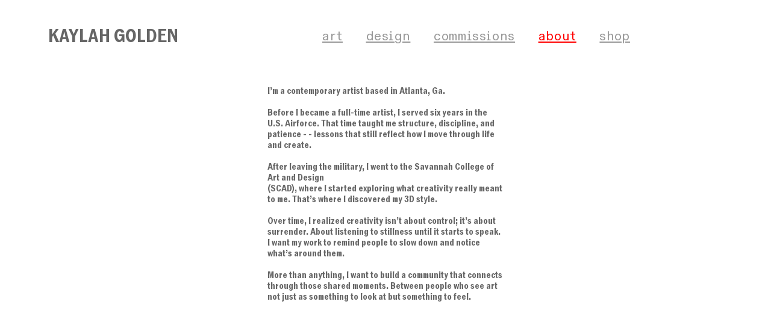

--- FILE ---
content_type: text/html; charset=utf-8
request_url: https://kaylahgolden.com/biography-
body_size: 129404
content:
<!DOCTYPE html>
<html class="wf-initial-load">
	<head>
		<meta charset="utf-8">
		<meta name="viewport" content="width=device-width, initial-scale=1, shrink-to-fit=no">

		
			<title>Biography — Kaylah Golden</title>
			<script>window.__PRELOADED_STATE__={"structure":{"byParent":{"root":["Q0210128926","T0128380551"],"Q0210128926":["K0673574961","I3722356849"],"T0128380551":["J2808616857","B2652448467"]},"bySort":{"Q0210128926":3,"K0673574961":4,"I3722356849":5,"T0128380551":17,"J2808616857":21,"B2652448467":22},"indexById":{"Q0210128926":2,"K0673574961":null,"I3722356849":null,"T0128380551":3,"J2808616857":3,"B2652448467":4},"liveIndexes":{}},"site":{"id":2144776,"direct_link":"https://kaylahgolden.com","display_url":"kaylahgolden.com","site_url":"205754","domain":"kaylahgolden.com","domain_active":true,"domain_purchased":false,"domain_pending":false,"css_url":"https://kaylahgolden.com/stylesheet","rss_url":"https://kaylahgolden.com/rss","favicon_url":"https://static.cargo.site/favicon/c3-favicon.ico","website_title":"Kaylah Golden","access_level":"public","is_private":false,"is_deleted":false,"is_upgraded":false,"is_template":false,"show_cargo_logo":false,"has_annex_upgrade":true,"has_domain_addon":true,"has_commerce_addon":false,"has_storage_addon":false,"can_duplicate":false,"can_copy":false,"site_password_enabled":false,"recent_date":"2023-12-30 19:22:32","upgrade_expire_date":"","version":"Cargo3","total_file_size":857162371,"promocode_type":null,"meta_tags":"","homepage_id":"J2808616857","homepage_purl":"art","mobile_homepage_id":"J2808616857","mobile_homepage_purl":"art","screenshot":{"id":67106833,"name":"screenshot-3370324572.jpg","hash":"F2618426924539265823757486510114","width":1792,"height":1120,"file_size":null,"file_type":"jpg","mime_type":"image/jpeg","is_image":true,"is_video":false},"site_preview_type":"screenshot","site_preview_image":[],"site_preview_url":"https://freight.cargo.site/w/1000/i/F2618426924539265823757486510114/screenshot-3370324572.jpg","has_site_description":true,"site_description":"cargo.site","custom_html":"","shop_id":75086,"fonts":[{"family":"ROM Condensed Variable","provider":"cargo"},{"family":"Diatype Variable","provider":"cargo"},{"family":"Diatype Semi-Mono Variable","provider":"cargo"},{"family":"Diatype Condensed Variable","provider":"cargo"},{"family":"VCR OSD Mono","provider":"cargo"}],"tags":[]},"pages":{"byId":{"K0673574961":{"id":"K0673574961","title":"Page Nav","purl":"page-nav","page_type":"page","content":"\u003ccolumn-set gutter=\"0.0rem\" mobile-hide-empty=\"false\" mobile-stack=\"false\">\u003ccolumn-unit slot=\"0\">\u003ca href=\"design-page\" rel=\"history\" style=\"--font-scale: 2.06; line-height: 3;\">KAYLAH GOLDEN\u003c/a>\u003c/column-unit>\u003ccolumn-unit slot=\"1\">\u003cdiv style=\"text-align: right\">\u003ca class=\"icon-link\" href=\"overlay\" rel=\"history\" style=\"--font-scale: 1.92; color: rgba(0, 0, 0, 0.85);\">\u003ctext-icon icon=\"menu-1\">\u003c/text-icon>\u003c/a>\u003c/div>\u003c/column-unit>\u003c/column-set>","local_css":null,"display":true,"stack":false,"pin":true,"overlay":false,"password_enabled":false,"page_count":null,"page_design_options":null,"backdrops":{"activeBackdrop":"none"},"pin_options":{"screen_visibility":"all","position":"top","overlay":false,"fixed":false,"adjust":true},"overlay_options":{},"thumb_media_id":43691944,"thumbnail":{"id":43691944,"name":"KGLogo.png","hash":"A2007474350148575093346021920802","width":386,"height":294,"file_size":9873,"file_type":"png","mime_type":"image/png","is_image":true,"is_video":false,"is_url":false,"is_placeholder":false,"has_audio_track":null,"duration":null,"url":null,"url_id":null,"url_thumb":null,"url_type":null,"created_at":"2024-10-08 13:16:42.754720","updated_at":"2024-10-08 13:16:42.754720"},"thumb_meta":{},"media":[{"id":43691944,"name":"KGLogo.png","hash":"A2007474350148575093346021920802","width":386,"height":294,"file_size":9873,"file_type":"png","mime_type":"image/png","is_image":true,"is_video":false,"is_url":false,"in_use":true,"created_at":"2024-10-08T13:16:42.754720Z","updated_at":"2024-10-08T13:16:42.754720Z"}],"tags":[],"access_level":"public"},"I3722356849":{"id":"I3722356849","title":"Overlay","purl":"overlay","page_type":"page","content":"\u003ccolumn-set gutter=\"2\" mobile-stack=\"false\">\u003ccolumn-unit slot=\"0\" span=\"10\">\u003ch1>\u003c/h1>\u003cspan style=\"--font-scale: 2.06; color: rgba(0, 0, 0, 0.6);\">\u003cmedia-item class=\"linked\" hash=\"A2007474350148575093346021920802\" href=\"art\" rel=\"history\" scale=\"19.2%\">\u003c/media-item>\u003cbr />\u003c/span>\u003c/column-unit>\u003ccolumn-unit slot=\"1\" span=\"2\">\u003cdiv style=\"text-align: right\">\u003ch1 style=\"--font-scale: 0.85;\">\u003ca href=\"#\" rel=\"close-overlay\">✕\u003c/a>\u003c/h1>\u003c/div>\u003c/column-unit>\u003c/column-set>\u003chr />\u003ch1>\u003cspan style=\"--font-scale: 0.76;\">\u003ca href=\"art\" rel=\"history\">art\u003c/a>\u003c/span>\u003cbr />\n\u003cspan style=\"--font-scale: 0.76;\">\u003ca href=\"design-page\" rel=\"history\">design\u003c/a>\u003cbr />\n\n\u003ca href=\"shop\" rel=\"history\">shop\u003c/a>\u003cbr />\n\u003ca href=\"biography-\" rel=\"history\">about\u003c/a> \u003cbr />\n\u003ca href=\"untitled-page\" rel=\"history\">commissions\u003c/a>\u003c/span>\u003c/h1>\u003chr />\n\n\u003cspan style=\"--font-scale: 0.7;\">\u003ca href=\"https://www.linkedin.com/in/kaylahgolden/\" target=\"_blank\">\u003c/a> \u003ca class=\"icon-link\" href=\"https://www.tiktok.com/@thedeeplyrooted1?is_from_webapp=1&sender_device=pc\" target=\"_blank\">\u003ctext-icon icon=\"tiktok\">\u003c/text-icon>  \u003ctext-icon icon=\"instagram\">\u003c/text-icon>\u003c/a>  \u003ca class=\"icon-link\" href=\"contact-form\" rel=\"history\">\u003ctext-icon icon=\"mail-2\">\u003c/text-icon> \u003c/a>\u003c/span>\u003cbr />\n\u003cbr />","local_css":"[id=\"I3722356849\"] .page-content {\n\ttext-align: left;\n\tpadding: 2rem;\n\tbackground-color: #ffffff;\n\talign-items: flex-start;\n\tpadding-top: 1.5rem;\n\tbox-shadow: -0.4rem 0rem 3rem 0rem rgba(0,0,0,0.25);\n}\n\n[id=\"I3722356849\"] .page-layout {\n\talign-items: flex-start;\n\tmax-width: 30%;\n}\n\n[id=\"I3722356849\"].page {\n\tbackground-color: rgba(0, 0, 0, 0.25);\n\tmin-height: var(--viewport-height);\n\tjustify-content: flex-end;\n}","display":true,"stack":false,"pin":false,"overlay":true,"password_enabled":false,"page_count":null,"page_design_options":null,"backdrops":{"activeBackdrop":"none"},"pin_options":{"screen_visibility":"desktop","position":"top","overlay":true,"fixed":true,"adjust":false},"overlay_options":{"closeOnClickout":true,"closeOnNavigate":true,"animateOnOpen":{"fade":true,"speed":0.3,"slideAmount":10,"slideDirection":"right","wipeShape":"default","easing":"ease-out","scaleAmount":0,"rotateAmount":0},"animateOnClose":{"fade":true,"speed":0.3,"slideAmount":10,"slideDirection":"right","wipeShape":"default","easing":"ease-in","scaleAmount":0,"rotateAmount":0},"openOnLoad":false},"thumb_media_id":43691944,"thumbnail":{"id":43691944,"name":"KGLogo.png","hash":"A2007474350148575093346021920802","width":386,"height":294,"file_size":9873,"file_type":"png","mime_type":"image/png","is_image":true,"is_video":false,"is_url":false,"is_placeholder":false,"has_audio_track":null,"duration":null,"url":null,"url_id":null,"url_thumb":null,"url_type":null,"created_at":"2024-10-08 13:16:42.754720","updated_at":"2024-10-08 13:16:42.754720"},"thumb_meta":[],"media":[{"id":43691944,"name":"KGLogo.png","hash":"A2007474350148575093346021920802","width":386,"height":294,"file_size":9873,"file_type":"png","mime_type":"image/png","is_image":true,"is_video":false,"is_url":false,"in_use":true,"created_at":"2024-10-08T13:16:42.754720Z","updated_at":"2024-10-08T13:16:42.754720Z"}],"tags":[],"access_level":"public"},"J2808616857":{"id":"J2808616857","title":"Art","purl":"art","page_type":"page","content":"\u003cspan style=\"--font-scale: 2.06; color: rgba(0, 0, 0, 0.85);\">\u003ccolumn-set gutter=\"1\">\u003ccolumn-unit slot=\"0\" span=\"3\">\u003cdiv style=\"text-align: center\">\u003cspan style=\"line-height: 3.25; color: rgba(0, 0, 0, 0.61);\">\u003ca href=\"design-page\" rel=\"history\">KAYLAH GOLDEN\u003c/a>\u003c/span>\u003c/div>\u003c/column-unit>\u003ccolumn-unit slot=\"1\" span=\"9\">\u003cdiv style=\"text-align: center\">\u003cspan class=\"caption\" style=\"line-height: 4.8;\">\u003ca href=\"art\" rel=\"history\">art\u003c/a>    \u003ca href=\"design-page\" rel=\"history\">design\u003c/a>    \u003ca href=\"untitled-page\" rel=\"history\">commissions\u003c/a>    \u003ca href=\"biography-\" rel=\"history\">about\u003c/a>    \u003ca href=\"shop\" rel=\"history\">shop\u003c/a>\u003c/span>\u003c/div>\n\u003c/column-unit>\u003c/column-set>\u003c/span>\n\u003cmedia-item autoplay=\"true\" browser-default=\"true\" disable-zoom=\"true\" hash=\"Y2042913863474686203062957363234\" limit-by=\"width\" muted=\"true\" scale=\"99.9%\">\u003c/media-item>\u003cbr />\n\u003cbr />\n\u003cmedia-item class=\"zoomable\" hash=\"X2042967715958551042968757981218\" scale=\"47.8%\">\u003c/media-item>         \u003cmedia-item class=\"zoomable\" hash=\"H2042967939071920614485784776738\" scale=\"47.6%\">\u003c/media-item>\u003cbr />\n\u003cbr />\n\u003cmedia-item class=\"zoomable\" hash=\"F2042970406582194890170247139362\" scale=\"47.5%\">\u003c/media-item>             \u003cmedia-item class=\"zoomable\" hash=\"W2042970862087646302280205193250\" scale=\"46.5%\">\u003c/media-item>\u003cbr />\n\u003cbr />\n\u003cmedia-item class=\"zoomable\" hash=\"Z2042972986267119878082492878882\" scale=\"29.3%\">\u003c/media-item>     \u003cmedia-item class=\"zoomable\" hash=\"J2042973289752953378752036065314\" scale=\"32.5%\">\u003c/media-item>       \u003cmedia-item class=\"zoomable\" hash=\"R2042973836366873770913469550626\" scale=\"32.9%\">\u003c/media-item>\u003cbr />\n\u003cbr />\n\u003cdiv style=\"text-align: center\">\u003cmedia-item class=\"zoomable\" hash=\"E2057472979791353648802982776866\" scale=\"99.9%\">\u003c/media-item>\u003cbr />\n\u003cbr />\n\u003cbr />\n\u003cmedia-item class=\"zoomable\" hash=\"R2618175826573490773802831040546\">\u003c/media-item>\u003cbr />\n\u003c/div>\u003cbr />\n\u003cbr />\n\u003cdiv style=\"text-align: center\">\u003cmedia-item class=\"zoomable\" hash=\"C2099269920703317990319994425378\" scale=\"99.9%\">\u003c/media-item>\u003c/div>\u003cbr />\n\u003cdiv style=\"text-align: center\">\u003cdiv style=\"text-align: left\">\u003cmedia-item class=\"zoomable\" hash=\"J2608889442875403679822462046242\" scale=\"48.6%\">\u003ca href=\"#\" rel=\"top\" style=\"--font-scale: 2.65; color: rgba(0, 0, 0, 0.85);\">\u003c/a>\u003c/media-item>      \u003cmedia-item class=\"zoomable\" hash=\"O2608890609927114247130954584098\" scale=\"48.5%\">\u003c/media-item>\u003c/div>\u003ca class=\"icon-link image-link\" href=\"#\" rel=\"top\" style=\"--font-scale: 2.65; color: rgba(0, 0, 0, 0.85);\"> \u003cbr />\n\u003cmedia-item autoplay=\"true\" browser-default=\"true\" disable-zoom=\"true\" hash=\"Q2618178535219603581018552127522\" loop=\"true\" muted=\"true\">\u003c/media-item>\u003cbr />\u003cbr />\n \u003cbr />\n\u003cbr />\n\u003ctext-icon icon=\"upwards-caret\">\u003c/text-icon>\u003c/a>\u003cbr />\n\u003cbr />\n\u003c/div>\u003cdiv style=\"text-align: right\">\u003cspan class=\"navigation\"> \u003ca href=\"design-page\" rel=\"history\">\u003c/a>\u003c/span>\u003c/div>\u003cdiv style=\"text-align: center\">\u003cbr />\n\u003cbr />\n\u003cbr />\n\u003c/div>\u003cbr />\u003cdiv style=\"text-align: center\">\u003cspan style=\"--font-scale: 1.3;\">\u003ca class=\"icon-link\" href=\"https://www.tiktok.com/@thedeeplyrooted1?is_from_webapp=1&sender_device=pc\">\u003ctext-icon icon=\"tiktok\">\u003c/text-icon> \u003ctext-icon icon=\"instagram\">\u003c/text-icon>\u003c/a> \u003ca class=\"icon-link\" href=\"mailto:kaythegold7@gmail.com\" rel=\"mailto\">\u003ctext-icon icon=\"mail-2\">\u003c/text-icon>\u003c/a>\u003c/span>\u003c/div>\u003cbr />\n\u003cbr />","local_css":"[id=\"J2808616857\"].page {\n\tmin-height: var(--viewport-height);\n}\n\n[id=\"J2808616857\"] .page-content {\n\talign-items: flex-start;\n}","display":true,"stack":false,"pin":false,"overlay":false,"password_enabled":false,"page_count":null,"page_design_options":null,"backdrops":{"activeBackdrop":"wallpaper","backdropSettings":{"wallpaper":{"activeImage":"F2057069424005261687463061213218","alignments":[],"opacity":0,"image-fit":"fit"}}},"pin_options":{},"overlay_options":{},"thumb_media_id":44994411,"thumbnail":{"id":44994411,"name":"IMG_9116.mov","hash":"Y2042913863474686203062957363234","width":1920,"height":1080,"file_size":25441120,"file_type":"mov","mime_type":"video/quicktime","is_image":false,"is_video":true,"is_url":false,"is_placeholder":false,"has_audio_track":true,"duration":13,"url":null,"url_id":null,"url_thumb":null,"url_type":null,"created_at":"2024-10-30 18:56:22.547026","updated_at":"2024-10-30 18:57:41.733136"},"thumb_meta":{},"media":[{"id":44994411,"name":"IMG_9116.mov","hash":"Y2042913863474686203062957363234","width":1920,"height":1080,"file_size":25441120,"file_type":"mov","mime_type":"video/quicktime","is_image":false,"is_video":true,"is_url":false,"in_use":true,"has_audio_track":true,"duration":13,"created_at":"2024-10-30T18:56:22.547026Z","updated_at":"2024-10-30T18:57:41.733136Z","poster":{"id":44994412,"name":"IMG_9116.jpg","hash":"A2042913872366016846590961242146","width":1920,"height":1080,"file_size":3250083,"file_type":"jpg","mime_type":"image/jpg","is_image":true,"is_video":false,"is_url":false,"in_use":false,"created_at":"2024-10-30T18:56:23.050056Z","updated_at":"2024-10-30T18:56:23.050056Z"}},{"id":44996912,"name":"IMG_1132.JPG","hash":"X2042967715958551042968757981218","width":3024,"height":4032,"file_size":4571697,"file_type":"JPG","mime_type":"image/jpeg","is_image":true,"is_video":false,"is_url":false,"in_use":true,"created_at":"2024-10-30T19:45:01.897188Z","updated_at":"2024-10-30T19:45:01.897188Z"},{"id":44996918,"name":"IMG_1120.JPG","hash":"H2042967939071920614485784776738","width":3024,"height":4032,"file_size":1116146,"file_type":"JPG","mime_type":"image/jpeg","is_image":true,"is_video":false,"is_url":false,"in_use":true,"created_at":"2024-10-30T19:45:13.982578Z","updated_at":"2024-10-30T19:45:13.982578Z"},{"id":44997042,"name":"IMG_0100.JPG","hash":"F2042970406582194890170247139362","width":2545,"height":3500,"file_size":1091641,"file_type":"JPG","mime_type":"image/jpeg","is_image":true,"is_video":false,"is_url":false,"in_use":true,"created_at":"2024-10-30T19:47:27.800188Z","updated_at":"2024-10-30T19:47:27.800188Z"},{"id":44997069,"name":"IMG_8884.jpg","hash":"W2042970862087646302280205193250","width":2494,"height":3428,"file_size":3125677,"file_type":"jpg","mime_type":"image/jpeg","is_image":true,"is_video":false,"is_url":false,"in_use":true,"created_at":"2024-10-30T19:47:52.432035Z","updated_at":"2024-10-30T19:47:52.432035Z"},{"id":44997421,"name":"IMG_0932.jpg","hash":"Z2042972986267119878082492878882","width":1940,"height":2940,"file_size":2218991,"file_type":"jpg","mime_type":"image/jpeg","is_image":true,"is_video":false,"is_url":false,"in_use":true,"created_at":"2024-10-30T19:49:47.612051Z","updated_at":"2024-10-30T19:49:47.612051Z"},{"id":44997434,"name":"IMG_0941.jpg","hash":"J2042973289752953378752036065314","width":2973,"height":4032,"file_size":3974209,"file_type":"jpg","mime_type":"image/jpeg","is_image":true,"is_video":false,"is_url":false,"in_use":true,"created_at":"2024-10-30T19:50:04.027918Z","updated_at":"2024-10-30T19:50:04.027918Z"},{"id":44997464,"name":"IMG_0945-1.JPG","hash":"R2042973836366873770913469550626","width":3024,"height":4032,"file_size":3595653,"file_type":"JPG","mime_type":"image/jpeg","is_image":true,"is_video":false,"is_url":false,"in_use":true,"created_at":"2024-10-30T19:50:33.699931Z","updated_at":"2024-10-30T19:50:33.699931Z"},{"id":45465672,"name":"IMG_5273.JPG","hash":"F2057069424005261687463061213218","width":2642,"height":3500,"file_size":1321640,"file_type":"JPG","mime_type":"image/jpeg","is_image":true,"is_video":false,"is_url":false,"in_use":true,"created_at":"2024-11-08T16:05:57.197549Z","updated_at":"2024-11-08T16:05:57.197549Z"},{"id":45484356,"name":"IMG_9714.JPG","hash":"E2057472979791353648802982776866","width":3024,"height":4032,"file_size":6080651,"file_type":"JPG","mime_type":"image/jpeg","is_image":true,"is_video":false,"is_url":false,"in_use":true,"created_at":"2024-11-08T22:10:34.256880Z","updated_at":"2024-11-08T22:10:34.256880Z"},{"id":47031989,"name":"IMG_1138.JPG","hash":"C2099269920703317990319994425378","width":3024,"height":4032,"file_size":4823323,"file_type":"JPG","mime_type":"image/jpeg","is_image":true,"is_video":false,"is_url":false,"in_use":true,"created_at":"2024-12-05T03:34:10.565442Z","updated_at":"2024-12-05T03:34:10.565442Z"},{"id":66738753,"name":"IMG_3760.JPG","hash":"J2608889442875403679822462046242","width":3024,"height":4032,"file_size":7870386,"file_type":"JPG","mime_type":"image/jpeg","is_image":true,"is_video":false,"is_url":false,"in_use":true,"created_at":"2025-10-20T21:36:20.288409Z","updated_at":"2025-10-20T21:36:20.288409Z"},{"id":66738805,"name":"IMG_6289.JPG","hash":"O2608890609927114247130954584098","width":3024,"height":4032,"file_size":7757817,"file_type":"JPG","mime_type":"image/jpeg","is_image":true,"is_video":false,"is_url":false,"in_use":true,"created_at":"2025-10-20T21:37:23.526718Z","updated_at":"2025-10-20T21:37:23.526718Z"},{"id":67096252,"name":"IMG_8951-2.jpg","hash":"R2618175826573490773802831040546","width":2972,"height":4032,"file_size":6338649,"file_type":"jpg","mime_type":"image/jpeg","is_image":true,"is_video":false,"is_url":false,"in_use":true,"created_at":"2025-10-26T17:26:36.431421Z","updated_at":"2025-10-26T17:26:36.431421Z"},{"id":67096354,"name":"IMG_8590.mov","hash":"Q2618178535219603581018552127522","width":1440,"height":1920,"file_size":13438658,"file_type":"mov","mime_type":"video/quicktime","is_image":false,"is_video":true,"is_url":false,"in_use":true,"has_audio_track":true,"duration":4,"created_at":"2025-10-26T17:29:03.290509Z","updated_at":"2025-10-26T17:29:39.529236Z","poster":{"id":67096355,"name":"IMG_8590.jpg","hash":"W2618178547136200252634922471458","width":1440,"height":1920,"file_size":5846498,"file_type":"jpg","mime_type":"image/jpg","is_image":true,"is_video":false,"is_url":false,"in_use":false,"created_at":"2025-10-26T17:29:03.667721Z","updated_at":"2025-10-26T17:29:03.667721Z"}}],"tags":[],"access_level":"public"},"B2652448467":{"id":"B2652448467","title":"Biography","purl":"biography-","page_type":"page","content":"\u003ccolumn-set>\u003ccolumn-unit slot=\"0\" span=\"3\">\u003cdiv style=\"text-align: center\">\u003ca href=\"design-page\" rel=\"history\" style=\"--font-scale: 2.06; color: rgba(0, 0, 0, 0.6); line-height: 3.25;\">KAYLAH GOLDEN\u003c/a>\u003c/div>\u003c/column-unit>\u003ccolumn-unit slot=\"1\" span=\"9\">\u003cdiv style=\"text-align: center\">\u003cspan class=\"caption\" style=\"color: rgba(0, 0, 0, 0.85); --font-scale: 2.06; line-height: 4.8;\">\u003ca href=\"art\" rel=\"history\">art\u003c/a>    \u003ca href=\"design-page\" rel=\"history\">design\u003c/a>    \u003ca href=\"untitled-page\" rel=\"history\">commissions\u003c/a>    \u003ca href=\"biography-\" rel=\"history\">about\u003c/a>    \u003ca href=\"shop\" rel=\"history\">shop\u003c/a>\u003c/span>\u003c/div>\u003c/column-unit>\u003c/column-set>\u003cdiv style=\"text-align: center\">\u003ca class=\"about-header-2025\" href=\"art\" rel=\"history\">\u003c/a>\u003c/div>\u003cbr />\n\u003ccolumn-set mobile-gutter=\"0.0rem\">\u003ccolumn-unit slot=\"0\">\u003cdiv style=\"text-align: center\">\u003c/div>\u003cbr />\u003cdiv style=\"text-align: center\">\u003c/div>\u003c/column-unit>\u003ccolumn-unit slot=\"1\">\u003cspan class=\"new-body\"> \u003c/span>I’m a \ncontemporary artist based in Atlanta, Ga. \u003cbr />\n\u003cbr />\nBefore I became a full-time artist, I served six years in the U.S. Airforce. That time taught me structure, discipline, and patience - - lessons that still reflect how I move through life and create.\u003cbr />\u003cbr />After leaving the military, I went to the Savannah College of Art and Design \u003cbr />(SCAD), where I started exploring what creativity really meant to me. That’s where I discovered my 3D style. \n\u003cbr />\n\u003cbr />\nOver time, I realized creativity isn’t about control; it’s about surrender. About listening to stillness until it starts to speak. I want my work to remind people to slow down and notice what’s around them. \u003cbr />\u003cbr />More than anything, I want to build a community that connects through those shared moments. Between people who see art not just as something to look at but something to feel. \u003cbr />\n\u003cbr />\u003cbr />\u003cbr />\u003c/column-unit>\u003ccolumn-unit slot=\"2\">\u003c/column-unit>\u003c/column-set>\u003cbr />\n\u003cdiv style=\"text-align: center\">\u003c/div>\u003cdiv style=\"text-align: center\">\u003c/div>\u003cdiv style=\"text-align: center\">\u003cbr />\n \u003ca class=\"icon-link\" href=\"https://www.tiktok.com/@thedeeplyrooted1?is_from_webapp=1&sender_device=pc\" target=\"_blank\">\u003ctext-icon icon=\"tiktok\">\u003c/text-icon> \u003ctext-icon icon=\"instagram\">\u003c/text-icon>\u003c/a> \u003ca class=\"icon-link\" href=\"contact-form\" rel=\"history\">\u003ctext-icon icon=\"mail-2\">\u003c/text-icon>\u003c/a>\u003c/div>","local_css":"[id=\"B2652448467\"].page {\n\tmin-height: var(--viewport-height);\n}\n\n[id=\"B2652448467\"] .page-content {\n\talign-items: flex-start;\n}","display":true,"stack":false,"pin":false,"overlay":false,"password_enabled":false,"page_count":null,"page_design_options":null,"backdrops":{"activeBackdrop":"none","backdropSettings":{"wallpaper":{"margin":"0rem","activeImage":"F2057069424005261687463061213218","alignments":[],"opacity":0.11}}},"pin_options":{"screen_visibility":"all","position":"top","overlay":false,"fixed":false,"adjust":true},"overlay_options":{},"thumb_media_id":28310675,"thumbnail":{"id":28310675,"name":"Screen-Shot-2023-12-31-at-7.25.46-PM.png","hash":"G1558765036714225149597838463010","width":777,"height":1178,"file_size":1523468,"file_type":"png","mime_type":"image/png","is_image":true,"is_video":false,"is_url":false,"is_placeholder":false,"has_audio_track":null,"duration":null,"url":null,"url_id":null,"url_thumb":null,"url_type":null,"created_at":"2024-01-01 00:27:02.322521","updated_at":"2024-01-01 00:27:02.322521"},"thumb_meta":[],"media":[{"id":28310675,"name":"Screen-Shot-2023-12-31-at-7.25.46-PM.png","hash":"G1558765036714225149597838463010","width":777,"height":1178,"file_size":1523468,"file_type":"png","mime_type":"image/png","is_image":true,"is_video":false,"is_url":false,"in_use":true,"created_at":"2024-01-01T00:27:02.322521Z","updated_at":"2024-01-01T00:27:02.322521Z"},{"id":29244433,"name":"Screen-Shot-2024-01-18-at-1.08.00-AM.png","hash":"O1586237612951290594642249371682","width":1550,"height":892,"file_size":510588,"file_type":"png","mime_type":"image/png","is_image":true,"is_video":false,"is_url":false,"in_use":false,"created_at":"2024-01-18T06:08:33.647417Z","updated_at":"2024-01-18T06:08:33.647417Z"},{"id":43691944,"name":"KGLogo.png","hash":"A2007474350148575093346021920802","width":386,"height":294,"file_size":9873,"file_type":"png","mime_type":"image/png","is_image":true,"is_video":false,"is_url":false,"in_use":false,"created_at":"2024-10-08T13:16:42.754720Z","updated_at":"2024-10-08T13:16:42.754720Z"},{"id":45465672,"name":"IMG_5273.JPG","hash":"F2057069424005261687463061213218","width":2642,"height":3500,"file_size":1321640,"file_type":"JPG","mime_type":"image/jpeg","is_image":true,"is_video":false,"is_url":false,"in_use":false,"created_at":"2024-11-08T16:05:57.197549Z","updated_at":"2024-11-08T16:05:57.197549Z"},{"id":45621741,"name":"a77ad7f4-4906-499d-a9fe-9812510f72e3.png","hash":"T2062113246420285591190455439394","width":2581,"height":3873,"file_size":8938764,"file_type":"png","mime_type":"image/png","is_image":true,"is_video":false,"is_url":false,"in_use":false,"created_at":"2024-11-11T20:03:03.283899Z","updated_at":"2024-11-11T20:03:03.283899Z"},{"id":47357218,"name":"image_123650291-1.JPG","hash":"S2108438243745147073199547338786","width":3511,"height":5267,"file_size":2592326,"file_type":"JPG","mime_type":"image/jpeg","is_image":true,"is_video":false,"is_url":false,"in_use":false,"created_at":"2024-12-10T21:37:46.564799Z","updated_at":"2024-12-10T21:37:46.564799Z"},{"id":67105367,"name":"IMG_0577.JPEG","hash":"P2618385296841825839687508676642","width":1229,"height":1818,"file_size":605875,"file_type":"JPEG","mime_type":"image/jpeg","is_image":true,"is_video":false,"is_url":false,"in_use":false,"created_at":"2025-10-26T20:35:51.901119Z","updated_at":"2025-10-26T20:35:51.901119Z"},{"id":67105403,"name":"IMG_0565.JPEG","hash":"I2618386085200327317812616089634","width":1229,"height":1818,"file_size":904682,"file_type":"JPEG","mime_type":"image/jpeg","is_image":true,"is_video":false,"is_url":false,"in_use":false,"created_at":"2025-10-26T20:36:34.446292Z","updated_at":"2025-10-26T20:36:34.446292Z"},{"id":67105584,"name":"IMG_2366.JPG","hash":"H2618390476263286623634282762274","width":3024,"height":4032,"file_size":3580071,"file_type":"JPG","mime_type":"image/jpeg","is_image":true,"is_video":false,"is_url":false,"in_use":false,"created_at":"2025-10-26T20:40:32.705892Z","updated_at":"2025-10-26T20:40:32.705892Z"}],"tags":[],"access_level":"public"}}},"sets":{"byId":{"root":{"id":"root","title":"Root","purl":null,"page_type":"set","content":null,"local_css":null,"display":false,"stack":false,"pin":false,"overlay":false,"password_enabled":false,"page_count":4,"page_design_options":null,"backdrops":null,"pin_options":{},"overlay_options":{},"thumb_media_id":null,"thumbnail":null,"thumb_meta":{},"media":[],"tags":[],"access_level":"public"},"Q0210128926":{"id":"Q0210128926","title":"Pages","purl":"pages-1","page_type":"set","content":null,"local_css":null,"display":true,"stack":true,"pin":false,"overlay":false,"password_enabled":false,"page_count":9,"page_design_options":null,"backdrops":null,"pin_options":{},"overlay_options":{},"thumb_media_id":null,"thumbnail":null,"thumb_meta":[],"media":[],"tags":[],"access_level":"public"},"T0128380551":{"id":"T0128380551","title":"Overlay Options","purl":"overlay-options","page_type":"set","content":null,"local_css":null,"display":true,"stack":false,"pin":false,"overlay":false,"password_enabled":false,"page_count":6,"page_design_options":null,"backdrops":null,"pin_options":{},"overlay_options":{},"thumb_media_id":null,"thumbnail":null,"thumb_meta":{},"media":[],"tags":[],"access_level":"public"}}},"media":{"data":[]},"css":{"id":102405,"stylesheet":"html {\n\t--mobile-scale: 0.75;\n\t--mobile-padding-offset: 3.61;\n}\n\nbody {\n\t--swatch-1: rgba(0, 0, 0, 0.85);\n\t--swatch-2: rgba(0, 0, 0, 0.75);\n\t--swatch-3: rgba(0, 0, 0, 0.6);\n\t--swatch-4: rgba(0, 0, 0, 0.4);\n    --swatch-5: rgba(0, 0, 0, 0.25);\n}\n\nbody.mobile {\n}\n\na:active,\n.linked:active,\n.zoomable::part(media):active {\n\topacity: 0.7;\n}\n\n.page a.active {\n\tcolor: #ff0000;\n}\n\nmedia-item.active::part(media) {\n\toutline: 1px solid rgba(0, 0, 0, 0.4);\n    outline-offset: -1px;\n}\n\nsub {\n\tposition: relative;\n\tvertical-align: baseline;\n\ttop: 0.3em;\n}\n\nsup {\n\tposition: relative;\n\tvertical-align: baseline;\n\ttop: -0.4em;\n}\n\n.small-caps {\n\tfont-variant: small-caps;\n    text-transform: lowercase;\n}\n\nol {\n\tmargin: 0;\n\tpadding: 0 0 0 2.5em;\n\tlist-style-type: decimal-leading-zero;\n}\n\nul {\n\tmargin: 0;\n\tpadding: 0 0 0 2.0em;\n}\n\nul.lineated {\n\tmargin: 0;\n\tpadding: 0;\n\tlist-style-type: none;\n\tmargin: 0 0 0 3em;\n\ttext-indent: -3em;\n}\n\nblockquote {\n\tmargin: 0;\n\tpadding: 0 0 0 2em;\n}\n\nhr {\n\tbackground: rgba(0, 0, 0, 0.6);\n\tborder: 0;\n\theight: 1px;\n\tdisplay: block;\n\tmargin-top: 0.4rem;\n\tmargin-bottom: 0.5rem;\n}\n\n.content {\n\tborder-color: rgba(0,0,0,.85);\n}\n\nbodycopy {\n\tfont-size: 1.45rem;\n\tcolor: rgba(0, 0, 0, 0.6);\n\tfont-family: \"ROM Condensed Variable\";;\n\tfont-style: normal;\n\tline-height: 1.2;\n\tletter-spacing: 0;\n\tdisplay: block;\n\tfont-weight: 700;\n\tfont-variation-settings: 'slnt' 0;\n}\n\n.mobile bodycopy {\n\tfont-size: 1.05rem;\n}\n\nbodycopy a {\n\tcolor: rgba(0, 0, 0, 0.6);\n\tborder-bottom: 0px solid rgba(127, 127, 127, 0.2);\n\ttext-decoration: none;\n}\n\nbodycopy a:hover {\n}\n\nh1 {\n\tfont-family: \"Diatype Variable\";\n\tfont-style: normal;\n\tfont-weight: 500;\n\tmargin: 0;\n\tfont-size: 3.1rem;\n\tline-height: 1.1;\n\tcolor: rgba(0, 0, 0, 0.85);\n\tletter-spacing: 0em;\n\tfont-variation-settings: 'slnt' 0, 'MONO' 0;\n}\n\nh1 a {\n\tcolor: rgba(0, 0, 0, 0.85);\n\ttext-decoration: none;\n}\n\nh1 a:hover {\n}\n\nh2 {\n\tfont-family: \"Diatype Variable\";\n\tfont-style: normal;\n\tfont-weight: 600;\n\tmargin: 0;\n\tcolor: rgba(0, 0, 0, 0.7);\n\tfont-size: 1.7rem;\n\tline-height: 1.3;\n\tletter-spacing: 0.01em;\n\tfont-variation-settings: 'slnt' 0, 'MONO' 0;\n\tdisplay: inline-block;\n}\n\nh2 a {\n\tcolor: rgba(0, 0, 0, 0.7);\n\ttext-decoration: none;\n}\n\nh2 a:hover {\n}\n\n.caption {\n\tfont-size: 1rem;\n\tfont-weight: 400;\n\tcolor: rgba(0, 0, 0, 0.4);\n\tfont-family: \"Diatype Semi-Mono Variable\";\n\tfont-style: normal;\n\tline-height: 1.3;\n\tletter-spacing: 0.03em;\n\tdisplay: block;\n\tfont-variation-settings: 'slnt' 0, 'MONO' 0.5;\n}\n\n.caption a {\n\ttext-decoration: underline;\n\tcolor: rgba(0, 0, 0, 0.4);\n}\n\n.caption a:hover {\n    color: #0ca900;\n}\n\n.button-8 {\n\t--text-style: \"button 8\";\n\tfont-size: 1.20rem;\n\tfont-weight: 477;\n\tfont-family: \"Diatype Variable\";\n\tfont-style: normal;\n\tline-height: 1.2;\n\tletter-spacing: 0em;\n\tfont-variation-settings: 'slnt' 0, 'MONO' 0;\n\tcolor: rgba(0, 0, 0, 0.85);\n\tdisplay: inline-block;\n\tborder-width: 0.1rem;\n\tfilter: drop-shadow(0rem 0rem 0rem rgba(0,0,0,0.85));\n\twill-change: filter;\n\tborder-radius: 0.5rem;\n\tpadding: 0.8rem;\n\tpadding-right: 1rem;\n\tpadding-left: 1rem;\n\tborder-color: rgba(0,0,0,0.85);\n\tborder-style: solid;\n}\n\n.button-8 a {\n\tcolor: rgba(0, 0, 0, 0.85);\n\ttext-decoration: none;\n}\n\n.button-8 a:hover {\n\t\n}\n\n.button-8 a.active {\n\tcolor: rgba(0, 0, 0, 0.85);\n\ttext-decoration: none;\n}\n\n.header {\n\t--text-style: \"Header\";\n\tfont-size: 8.40rem;\n\tfont-weight: 400;\n\tcolor: rgba(0, 0, 0, 0.85);\n\tfont-family: Diatype Variable;\n\tfont-style: normal;\n\tline-height: 0.5;\n\tletter-spacing: 0;\n\tdisplay: block;\n}\n\n.header a {\n\tcolor: rgba(0, 0, 0, 0.85);\n\tborder-bottom: 0px solid rgba(127, 127, 127, 0.2);\n\ttext-decoration: underline;\n}\n\n.header a:hover {\n\t\n}\n\n.body02 {\n\t--text-style: \"Body02\";\n\tfont-size: 3.00rem;\n\tfont-weight: normal;\n\tcolor: rgba(0, 0, 0, 0.85);\n\tfont-family: Diatype Variable;\n\tfont-style: normal;\n\tline-height: 0.9;\n\tletter-spacing: 0;\n\tdisplay: block;\n}\n\n.body02 a {\n\tcolor: rgba(0, 0, 0, 0.85);\n\tborder-bottom: 0px solid rgba(127, 127, 127, 0.2);\n\ttext-decoration: underline;\n}\n\n.body02 a:hover {\n\t\n}\n\nmedia-item .caption {\n\tmargin-top: .5em;\n}\n\ngallery-grid .caption,\ngallery-columnized .caption,\ngallery-justify .caption {\n\tmargin-bottom: 2em;\n}\n\n[thumbnail-index] .caption {\n\ttext-align: center;\n}\n\n[thumbnail-index] .caption .tags {\n\tmargin-top: 0.25em;\n}\n\n.page {\n\tjustify-content: center;\n}\n\n.page-content {\n\tpadding: 1rem;\n\ttext-align: left;\n}\n\n.mobile [id] .page-layout {\n\tmax-width: 100%;\n}\n\n.mobile [id] .page-content {\n}\n\n.page-layout {\n\talign-items: flex-start;\n\tmax-width: 95%;\n}\n\nmedia-item::part(media) {\n\tborder: 0;\n\tpadding: 0;\n}\n\n.quick-view {\n\theight: 100%;\n\twidth: 100%;\n\tpadding: 3rem;\n\tmargin-top: auto;\n\tmargin-right: auto;\n\tmargin-bottom: auto;\n\tmargin-left: auto;\n}\n\n.quick-view-background {\n\tbackground-color: #ffffff;\n}\n\n.quick-view .caption {\n\tcolor: rgba(255, 255, 255, 1.0);\n\tpadding: 20px 0;\n\ttext-align: center;\n\ttransition: 100ms opacity ease-in-out;\n\tposition: absolute;\n\tbottom: 0;\n\tleft: 0;\n\tright: 0;\n}\n\n.quick-view .caption-background {\n\tpadding: 0.5rem 1rem;\n\tdisplay: inline-block;\n\tbackground: rgba(0, 0, 0, 0.5);\n\tborder-radius: .5rem;\n\ttext-align: left;\n\tmax-width: 50rem;\n}\n\n.mobile .quick-view {\n\twidth: 100%;\n\theight: 100%;\n\tmargin: 0;\n\tpadding: 10px;\n}\n\n.mobile .quick-view .caption {\n\tpadding: 10px 0;\n}\n\n.landing-copy {\n\t--text-style: \"Landing Copy\";\n\tfont-size: 1.20rem;\n\tcolor: rgba(0, 0, 0, 0.6);\n\tfont-family: \"Diatype Condensed Variable\";;\n\tfont-style: normal;\n\tline-height: 1.2;\n\tletter-spacing: 0;\n\tdisplay: block;\n\tfont-variation-settings: 'slnt' 0, 'wdth' 75;\n\tfont-weight: 300;\n}\n\n.landing-copy a {\n\tcolor: rgba(0, 0, 0, 0.6);\n\tborder-bottom: 0px solid rgba(127, 127, 127, 0.2);\n\ttext-decoration: none;\n}\n\n.landing-copy a:hover {\n\t\n}\n\n.button-2 {\n\t--text-style: \"button 2\";\n\tfont-size: 1.45rem;\n\tfont-family: \"Diatype Variable\";;\n\tfont-style: normal;\n\tline-height: 1.2;\n\tletter-spacing: 0;\n\tfont-variation-settings: 'slnt' 0, 'MONO' 0;\n\tfont-weight: 900;\n\tcolor: #ffffff;\n\tbackground: rgba(0, 0, 0, 0.85);\n\tdisplay: inline-block;\n\tborder-color: rgba(0, 0, 0, 0.1);\n\tborder-style: solid;\n\tborder-width: 0.1rem;\n\tborder-radius: 0.6rem;\n\tpadding-top: 0.6rem;\n\tpadding-right: 1.2rem;\n\tpadding-bottom: 0.6rem;\n\tpadding-left: 1.2rem;\n\tfilter: drop-shadow(0rem 0.5rem 0.6rem rgba(0, 0, 0, 0.3));\n\twill-change: filter;\n}\n\n.button-2 a {\n\tcolor: #ffffff;\n\ttext-decoration: none;\n}\n\n.button-2 a:hover {\n\t\n}\n\n.button-2 a.active {\n\tcolor: #ffffff;\n\ttext-decoration: none;\n}\n\n.landing-head {\n\t--text-style: \"Landing Head\";\n\tfont-size: 1.45rem;\n\tcolor: rgba(0, 0, 0, 0.6);\n\tfont-family: Helvetica Neue, Helvetica, sans-serif, Helvetica Neue Bold;;\n\tfont-style: normal;\n\tline-height: 1.2;\n\tletter-spacing: 0;\n\tdisplay: block;\n\tfont-weight: bold;\n}\n\n.landing-head a {\n\tcolor: rgba(0, 0, 0, 0.6);\n\tborder-bottom: 0px solid rgba(127, 127, 127, 0.2);\n\ttext-decoration: none;\n}\n\n.landing-head a:hover {\n\t\n}\n\n.button-2-1 {\n\t--text-style: \"button 2-1\";\n\tfont-size: 1.45rem;\n\tfont-family: Helvetica Neue, Helvetica, sans-serif, Helvetica Neue Regular;;\n\tfont-style: normal;\n\tline-height: 1.2;\n\tletter-spacing: 0;\n\tfont-weight: normal;\n\tcolor: #ffffff;\n\tbackground: rgba(0, 0, 0, 0.85);\n\tdisplay: inline-block;\n\tborder-color: rgba(0, 0, 0, 0.1);\n\tborder-style: solid;\n\tborder-width: 0.1rem;\n\tborder-radius: 0.6rem;\n\tpadding-top: 0.6rem;\n\tpadding-right: 1.2rem;\n\tpadding-bottom: 0.6rem;\n\tpadding-left: 1.2rem;\n\tfilter: drop-shadow(0rem 0.5rem 0.6rem rgba(0, 0, 0, 0.3));\n\twill-change: filter;\n}\n\n.button-2-1 a {\n\tcolor: #ffffff;\n\ttext-decoration: none;\n}\n\n.button-2-1 a:hover {\n\t\n}\n\n.button-2-1 a.active {\n\tcolor: #ffffff;\n\ttext-decoration: none;\n}\n\n.navigation {\n\t--text-style: \"Navigation\";\n\tfont-size: 1.70rem;\n\tcolor: rgba(0, 0, 0, 0.6);\n\tfont-family: Helvetica Neue, Helvetica, sans-serif, Helvetica Neue Regular;;\n\tfont-style: normal;\n\tline-height: 1.2;\n\tletter-spacing: 0;\n\tdisplay: block;\n\tfont-weight: normal;\n}\n\n.navigation a {\n\tcolor: rgba(0, 0, 0, 0.6);\n\tborder-bottom: 0px solid rgba(127, 127, 127, 0.2);\n\ttext-decoration: none;\n}\n\n.navigation a:hover {\n\t\n}\n\n.button-11 {\n\t--text-style: \"button 11\";\n\tfont-size: 1.45rem;\n\tfont-family: Helvetica Neue, Helvetica, sans-serif, Helvetica Neue Regular;;\n\tfont-style: normal;\n\tline-height: 1.2;\n\tletter-spacing: 0;\n\tfont-weight: normal;\n\tcolor: rgba(0, 0, 0, 0.85);\n\tdisplay: inline-block;\n\tborder-color: rgba(0, 0, 0, 0.85);\n\tborder-style: solid;\n\tborder-width: 0.2rem;\n\tfilter: drop-shadow(0.3rem 0.3rem 0rem rgba(0,0,0,0.85));\n\twill-change: filter;\n\tborder-radius: 0.5rem;\n\tpadding: 0.8rem;\n\tbackground: #ffffff;\n\tpadding-right: 1rem;\n\tpadding-left: 1rem;\n}\n\n.button-11 a {\n\tcolor: rgba(0, 0, 0, 0.85);\n\ttext-decoration: none;\n}\n\n.button-11 a:hover {\n\t\n}\n\n.button-11 a.active {\n\tcolor: rgba(0, 0, 0, 0.85);\n\ttext-decoration: none;\n}\n\n.button-11-1 {\n\t--text-style: \"button 11-1\";\n\tfont-size: 1.45rem;\n\tfont-family: Helvetica Neue, Helvetica, sans-serif, Helvetica Neue Regular;;\n\tfont-style: normal;\n\tline-height: 1.2;\n\tletter-spacing: 0;\n\tfont-weight: normal;\n\tcolor: rgba(0, 0, 0, 0.85);\n\tdisplay: inline-block;\n\tborder-color: rgba(0, 0, 0, 0.85);\n\tborder-style: solid;\n\tborder-width: 0.2rem;\n\tfilter: drop-shadow(0.3rem 0.3rem 0rem rgba(0,0,0,0.85));\n\twill-change: filter;\n\tborder-radius: 0.5rem;\n\tpadding: 0.8rem;\n\tbackground: #ffffff;\n\tpadding-right: 1rem;\n\tpadding-left: 1rem;\n}\n\n.button-11-1 a {\n\tcolor: rgba(0, 0, 0, 0.85);\n\ttext-decoration: none;\n}\n\n.button-11-1 a:hover {\n\t\n}\n\n.button-11-1 a.active {\n\tcolor: rgba(0, 0, 0, 0.85);\n\ttext-decoration: none;\n}\n\n.new-body {\n\t--text-style: \"New Body\";\n\tfont-size: 1.00rem;\n\tcolor: rgba(0, 0, 0, 0.6);\n\tfont-family: Helvetica Neue, Helvetica, sans-serif, Helvetica Neue Regular;;\n\tfont-style: normal;\n\tline-height: 1.2;\n\tletter-spacing: 0;\n\tdisplay: block;\n\tfont-weight: normal;\n}\n\n.new-body a {\n\tcolor: rgba(0, 0, 0, 0.6);\n\tborder-bottom: 0px solid rgba(127, 127, 127, 0.2);\n\ttext-decoration: none;\n}\n\n.new-body a:hover {\n\t\n}\n\n.button-6 {\n\t--text-style: \"button 6\";\n\tfont-size: 1.45rem;\n\tfont-family: Helvetica Neue, Helvetica, sans-serif, Helvetica Neue Regular;;\n\tfont-style: normal;\n\tline-height: 1.2;\n\tletter-spacing: 0;\n\tfont-weight: normal;\n\tcolor: #ffffff;\n\tbackground: rgba(0, 0, 0, 0.4);\n\tdisplay: inline-block;\n\tborder-radius: 999rem;\n\tpadding-top: 0.7rem;\n\tpadding-right: 1.5rem;\n\tpadding-bottom: 0.7rem;\n\tpadding-left: 1.5rem;\n}\n\n.button-6 a {\n\tcolor: #ffffff;\n\ttext-decoration: none;\n}\n\n.button-6 a:hover {\n\t\n}\n\n.button-6 a.active {\n\tcolor: #ffffff;\n\ttext-decoration: none;\n}\n\n.button-2-2 {\n\t--text-style: \"button 2-2\";\n\tfont-size: 1.45rem;\n\tfont-family: Helvetica Neue, Helvetica, sans-serif, Helvetica Neue Regular;;\n\tfont-style: normal;\n\tline-height: 1.2;\n\tletter-spacing: 0;\n\tfont-weight: normal;\n\tcolor: #ffffff;\n\tbackground: rgba(0, 0, 0, 0.85);\n\tdisplay: inline-block;\n\tborder-color: rgba(0, 0, 0, 0.1);\n\tborder-style: solid;\n\tborder-width: 0.1rem;\n\tborder-radius: 0.6rem;\n\tpadding-top: 0.6rem;\n\tpadding-right: 1.2rem;\n\tpadding-bottom: 0.6rem;\n\tpadding-left: 1.2rem;\n\tfilter: drop-shadow(0rem 0.5rem 0.6rem rgba(0, 0, 0, 0.3));\n\twill-change: filter;\n}\n\n.button-2-2 a {\n\tcolor: #ffffff;\n\ttext-decoration: none;\n}\n\n.button-2-2 a:hover {\n\t\n}\n\n.button-2-2 a.active {\n\tcolor: #ffffff;\n\ttext-decoration: none;\n}\n\n.button-2-3 {\n\t--text-style: \"button 2-3\";\n\tfont-size: 1.45rem;\n\tfont-family: Helvetica Neue, Helvetica, sans-serif, Helvetica Neue Regular;;\n\tfont-style: normal;\n\tline-height: 1.2;\n\tletter-spacing: 0;\n\tfont-weight: normal;\n\tcolor: #ffffff;\n\tbackground: rgba(0, 0, 0, 0.85);\n\tdisplay: inline-block;\n\tborder-color: rgba(0, 0, 0, 0.1);\n\tborder-style: solid;\n\tborder-width: 0.1rem;\n\tborder-radius: 0.6rem;\n\tpadding-top: 0.6rem;\n\tpadding-right: 1.2rem;\n\tpadding-bottom: 0.6rem;\n\tpadding-left: 1.2rem;\n\tfilter: drop-shadow(0rem 0.5rem 0.6rem rgba(0, 0, 0, 0.3));\n\twill-change: filter;\n}\n\n.button-2-3 a {\n\tcolor: #ffffff;\n\ttext-decoration: none;\n}\n\n.button-2-3 a:hover {\n\t\n}\n\n.button-2-3 a.active {\n\tcolor: #ffffff;\n\ttext-decoration: none;\n}\n\n.button-2-4 {\n\t--text-style: \"button 2-4\";\n\tfont-size: 1.45rem;\n\tfont-family: Helvetica Neue, Helvetica, sans-serif, Helvetica Neue Regular;;\n\tfont-style: normal;\n\tline-height: 1.2;\n\tletter-spacing: 0;\n\tfont-weight: normal;\n\tcolor: #ffffff;\n\tbackground: rgba(0, 0, 0, 0.85);\n\tdisplay: inline-block;\n\tborder-color: rgba(0, 0, 0, 0.1);\n\tborder-style: solid;\n\tborder-width: 0.1rem;\n\tborder-radius: 0.6rem;\n\tpadding-top: 0.6rem;\n\tpadding-right: 1.2rem;\n\tpadding-bottom: 0.6rem;\n\tpadding-left: 1.2rem;\n\tfilter: drop-shadow(0rem 0.5rem 0.6rem rgba(0, 0, 0, 0.3));\n\twill-change: filter;\n}\n\n.button-2-4 a {\n\tcolor: #ffffff;\n\ttext-decoration: none;\n}\n\n.button-2-4 a:hover {\n\t\n}\n\n.button-2-4 a.active {\n\tcolor: #ffffff;\n\ttext-decoration: none;\n}\n\n.button-6-1 {\n\t--text-style: \"button 6-1\";\n\tfont-size: 1.45rem;\n\tfont-family: Helvetica Neue, Helvetica, sans-serif, Helvetica Neue Regular;;\n\tfont-style: normal;\n\tline-height: 1.2;\n\tletter-spacing: 0;\n\tfont-weight: normal;\n\tcolor: #ffffff;\n\tbackground: rgba(0, 0, 0, 0.4);\n\tdisplay: inline-block;\n\tborder-radius: 999rem;\n\tpadding-top: 0.7rem;\n\tpadding-right: 1.5rem;\n\tpadding-bottom: 0.7rem;\n\tpadding-left: 1.5rem;\n}\n\n.button-6-1 a {\n\tcolor: #ffffff;\n\ttext-decoration: none;\n}\n\n.button-6-1 a:hover {\n\t\n}\n\n.button-6-1 a.active {\n\tcolor: #ffffff;\n\ttext-decoration: none;\n}\n\n.button-6-2 {\n\t--text-style: \"button 6-2\";\n\tfont-size: 1.45rem;\n\tfont-family: Helvetica Neue, Helvetica, sans-serif, Helvetica Neue Regular;;\n\tfont-style: normal;\n\tline-height: 1.2;\n\tletter-spacing: 0;\n\tfont-weight: normal;\n\tcolor: #ffffff;\n\tbackground: rgba(0, 0, 0, 0.4);\n\tdisplay: inline-block;\n\tborder-radius: 999rem;\n\tpadding-top: 0.7rem;\n\tpadding-right: 1.5rem;\n\tpadding-bottom: 0.7rem;\n\tpadding-left: 1.5rem;\n}\n\n.button-6-2 a {\n\tcolor: #ffffff;\n\ttext-decoration: none;\n}\n\n.button-6-2 a:hover {\n\t\n}\n\n.button-6-2 a.active {\n\tcolor: #ffffff;\n\ttext-decoration: none;\n}\n\n.button-6-3 {\n\t--text-style: \"button 6-3\";\n\tfont-size: 1.45rem;\n\tfont-family: Helvetica Neue, Helvetica, sans-serif, Helvetica Neue Regular;;\n\tfont-style: normal;\n\tline-height: 1.2;\n\tletter-spacing: 0;\n\tfont-weight: normal;\n\tcolor: #ffffff;\n\tbackground: rgba(0, 0, 0, 0.4);\n\tdisplay: inline-block;\n\tborder-radius: 999rem;\n\tpadding-top: 0.7rem;\n\tpadding-right: 1.5rem;\n\tpadding-bottom: 0.7rem;\n\tpadding-left: 1.5rem;\n}\n\n.button-6-3 a {\n\tcolor: #ffffff;\n\ttext-decoration: none;\n}\n\n.button-6-3 a:hover {\n\t\n}\n\n.button-6-3 a.active {\n\tcolor: #ffffff;\n\ttext-decoration: none;\n}\n\n.description {\n\t--text-style: \"Description\";\n\tfont-size: 1.45rem;\n\tcolor: rgba(0, 0, 0, 0.6);\n\tfont-family: Helvetica Neue, Helvetica, sans-serif, Helvetica Neue Regular;;\n\tfont-style: normal;\n\tline-height: 1.2;\n\tletter-spacing: 0;\n\tdisplay: block;\n\tfont-weight: normal;\n}\n\n.mobile .description {\n\tcolor: rgba(0, 0, 0, 0.85);\n}\n\n.description a {\n\tcolor: rgba(0, 0, 0, 0.6);\n\tborder-bottom: 0px solid rgba(127, 127, 127, 0.2);\n\ttext-decoration: none;\n}\n\n.mobile .description a {\n\tcolor: rgba(0, 0, 0, 0.85);\n}\n\n.description a:hover {\n\t\n}\n\n.product-heading {\n\t--text-style: \"Product Heading\";\n\tfont-size: 1.45rem;\n\tcolor: rgba(0, 0, 0, 0.85);\n\tfont-family: \"VCR OSD Mono\";;\n\tfont-style: normal;\n\tline-height: 1.2;\n\tletter-spacing: 0;\n\tdisplay: block;\n\tfont-weight: 400;\n}\n\n.product-heading a {\n\tcolor: rgba(0, 0, 0, 0.85);\n\tborder-bottom: 0px solid rgba(127, 127, 127, 0.2);\n\ttext-decoration: none;\n}\n\n.product-heading a:hover {\n\t\n}\n\n.new-heading-2025 {\n\t--text-style: \"New Heading 2025\";\n\tfont-size: 3.45rem;\n\tcolor: rgba(0, 0, 0, 0.6);\n\tfont-family: \"VCR OSD Mono\";;\n\tfont-style: normal;\n\tline-height: 1.2;\n\tletter-spacing: 0;\n\tdisplay: block;\n\tfont-weight: 400;\n}\n\n.new-heading-2025 a {\n\tcolor: rgba(0, 0, 0, 0.6);\n\tborder-bottom: 0px solid rgba(127, 127, 127, 0.2);\n\ttext-decoration: none;\n}\n\n.new-heading-2025 a:hover {\n\t\n}\n\n.overlay-heading-2025 {\n\t--text-style: \"Overlay Heading 2025\";\n\tfont-size: 1.85rem;\n\tcolor: rgba(0, 0, 0, 0.6);\n\tfont-family: \"VCR OSD Mono\";;\n\tfont-style: normal;\n\tline-height: 1.2;\n\tletter-spacing: 0;\n\tdisplay: block;\n\tfont-weight: 400;\n}\n\n.overlay-heading-2025 a {\n\tcolor: rgba(0, 0, 0, 0.6);\n\tborder-bottom: 0px solid rgba(127, 127, 127, 0.2);\n\ttext-decoration: none;\n}\n\n.overlay-heading-2025 a:hover {\n\t\n}\n\n.page-nav-2025 {\n\t--text-style: \"Page Nav 2025\";\n\tfont-size: 3.00rem;\n\tcolor: rgba(0, 0, 0, 0.6);\n\tfont-family: \"VCR OSD Mono\";;\n\tfont-style: normal;\n\tline-height: 1.2;\n\tletter-spacing: 0;\n\tdisplay: block;\n\tfont-weight: 400;\n}\n\n.page-nav-2025 a {\n\tcolor: rgba(0, 0, 0, 0.6);\n\tborder-bottom: 0px solid rgba(127, 127, 127, 0.2);\n\ttext-decoration: none;\n}\n\n.page-nav-2025 a:hover {\n\t\n}\n\n.hamburger {\n\t--text-style: \"Hamburger\";\n\tfont-size: 3.25rem;\n\tcolor: rgba(0, 0, 0, 0.6);\n\tfont-family: Helvetica Neue, Helvetica, sans-serif, Helvetica Neue Regular;;\n\tfont-style: normal;\n\tline-height: 1.2;\n\tletter-spacing: 0;\n\tdisplay: block;\n\tfont-weight: normal;\n}\n\n.hamburger a {\n\tcolor: rgba(0, 0, 0, 0.6);\n\tborder-bottom: 0px solid rgba(127, 127, 127, 0.2);\n\ttext-decoration: none;\n}\n\n.hamburger a:hover {\n\t\n}\n\n.about-header-2025 {\n\t--text-style: \"About Header 2025\";\n\tfont-size: 2.00rem;\n\tcolor: rgba(0, 0, 0, 0.6);\n\tfont-family: \"VCR OSD Mono\";;\n\tfont-style: normal;\n\tline-height: 1.2;\n\tletter-spacing: 0;\n\tdisplay: block;\n\tfont-weight: 400;\n}\n\n.about-header-2025 a {\n\tcolor: rgba(0, 0, 0, 0.6);\n\tborder-bottom: 0px solid rgba(127, 127, 127, 0.2);\n\ttext-decoration: none;\n}\n\n.about-header-2025 a:hover {\n\t\n}\n\n.button-1 {\n\t--text-style: \"button 1\";\n\tfont-size: 1.45rem;\n\tfont-family: \"ROM Condensed Variable\";;\n\tfont-style: normal;\n\tline-height: 1.2;\n\tletter-spacing: 0;\n\tfont-weight: 700;\n\tfont-variation-settings: 'slnt' 0;\n\tcolor: rgb(255, 255, 255);\n\tbackground: #027aff;\n\tdisplay: inline-block;\n\tborder-color: rgba(0, 0, 0, 0.1);\n\tborder-style: solid;\n\tborder-width: 0.1rem;\n\tborder-radius: 0.6rem;\n\tpadding-top: 0.6rem;\n\tpadding-right: 1.2rem;\n\tpadding-bottom: 0.6rem;\n\tpadding-left: 1.2rem;\n\tfilter: drop-shadow(0rem 0.5rem 0.6rem rgba(0, 0, 0, 0.15));\n\twill-change: filter;\n}\n\n.mobile .button-1 {\n\tfont-size: 1.05rem;\n}\n\n.button-1 a {\n\tcolor: #ffffff;\n\ttext-decoration: none;\n}\n\n.button-1 a:hover {\n\t\n}\n\n.button-1 a.active {\n\tcolor: #ffffff;\n\ttext-decoration: none;\n}\n\n.button-1-1 {\n\t--text-style: \"button 1-1\";\n\tfont-size: 1.45rem;\n\tfont-family: \"ROM Condensed Variable\";;\n\tfont-style: normal;\n\tline-height: 1.2;\n\tletter-spacing: 0;\n\tfont-weight: 700;\n\tfont-variation-settings: 'slnt' 0;\n\tcolor: rgb(255, 255, 255);\n\tbackground: #027aff;\n\tdisplay: inline-block;\n\tborder-color: rgba(0, 0, 0, 0.1);\n\tborder-style: solid;\n\tborder-width: 0.1rem;\n\tborder-radius: 0.6rem;\n\tpadding-top: 0.6rem;\n\tpadding-right: 1.2rem;\n\tpadding-bottom: 0.6rem;\n\tpadding-left: 1.2rem;\n\tfilter: drop-shadow(0rem 0.5rem 0.6rem rgba(0, 0, 0, 0.15));\n\twill-change: filter;\n}\n\n.mobile .button-1-1 {\n\tfont-size: 1.05rem;\n}\n\n.button-1-1 a {\n\tcolor: #ffffff;\n\ttext-decoration: none;\n}\n\n.button-1-1 a:hover {\n\t\n}\n\n.button-1-1 a.active {\n\tcolor: #ffffff;\n\ttext-decoration: none;\n}\n\n.button-10 a.active {\n\tcolor: #ffffff;\n\ttext-decoration: none;\n}\n\n.button-11 a.active {\n\tcolor: rgba(0, 0, 0, 0.85);\n\ttext-decoration: none;\n}\n\n.button-12 a.active {\n\tcolor: rgba(0, 0, 0, 0.85);\n\ttext-decoration: none;\n}\n\n.button-13 a.active {\n\tcolor: rgba(0, 0, 0, 0.85);\n\ttext-decoration: none;\n}\n\n.button-14 a.active {\n\tcolor: #ffffff;\n\ttext-decoration: none;\n}\n\n.button-15 a.active {\n\tcolor: #ffffff;\n\ttext-decoration: none;\n}\n\n.button-5 {\n\t--text-style: \"button 5\";\n\tfont-size: 1.45rem;\n\tfont-family: \"ROM Condensed Variable\";;\n\tfont-style: normal;\n\tline-height: 1.2;\n\tletter-spacing: 0;\n\tfont-weight: 700;\n\tfont-variation-settings: 'slnt' 0;\n\tcolor: rgba(0, 0, 0, 0.85);\n\tdisplay: inline-block;\n\tborder-color: rgba(0, 0, 0, 0.85);\n\tborder-style: solid;\n\tborder-width: 0.2rem;\n\tpadding: 1rem;\n\tpadding-top: 0.7rem;\n\tpadding-bottom: 0.7rem;\n\tbackground: #ffffff;\n\tfilter: drop-shadow(0.3rem 0.3rem 0rem rgba(0,0,0,0.85));\n\twill-change: filter;\n}\n\n.mobile .button-5 {\n\tfont-size: 1.05rem;\n}\n\n.button-5 a {\n\tcolor: rgba(0, 0, 0, 0.85);\n\ttext-decoration: none;\n}\n\n.button-5 a:hover {\n\t\n}\n\n.button-5 a.active {\n\tcolor: rgba(0, 0, 0, 0.85);\n\ttext-decoration: none;\n}\n\n.button-5-1 {\n\t--text-style: \"button 5-1\";\n\tfont-size: 1.45rem;\n\tfont-family: \"ROM Condensed Variable\";;\n\tfont-style: normal;\n\tline-height: 1.2;\n\tletter-spacing: 0;\n\tfont-weight: 700;\n\tfont-variation-settings: 'slnt' 0;\n\tcolor: rgba(0, 0, 0, 0.85);\n\tdisplay: inline-block;\n\tborder-color: rgba(0, 0, 0, 0.85);\n\tborder-style: solid;\n\tborder-width: 0.2rem;\n\tpadding: 1rem;\n\tpadding-top: 0.7rem;\n\tpadding-bottom: 0.7rem;\n\tbackground: #ffffff;\n\tfilter: drop-shadow(0.3rem 0.3rem 0rem rgba(0,0,0,0.85));\n\twill-change: filter;\n}\n\n.mobile .button-5-1 {\n\tfont-size: 1.05rem;\n}\n\n.button-5-1 a {\n\tcolor: rgba(0, 0, 0, 0.85);\n\ttext-decoration: none;\n}\n\n.button-5-1 a:hover {\n\t\n}\n\n.button-5-1 a.active {\n\tcolor: rgba(0, 0, 0, 0.85);\n\ttext-decoration: none;\n}\n\n.mobile .quick-view .caption-background {\n\tmax-width: 100vw;\n}\n\n::part(slideshow-nav) {\n\t--button-size: 30px;\n\t--button-inset: 20px;\n\t--button-icon-color: rgba(255, 255, 255, 0.9);\n\t--button-icon-stroke-width: 1.5px;\n\t--button-icon-stroke-linecap: none;\n\t--button-background-color: rgba(87, 87, 87, 0.35);\n\t--button-background-radius: 50%;\n\t--button-active-opacity: 0.7;\n}\n\ngallery-slideshow::part(slideshow-nav) {\n\t--button-inset: 15px;\n}\n\n.quick-view::part(slideshow-nav) {\n}\n\n.wallpaper-slideshow::part(slideshow-nav) {\n}\n\n.mobile ::part(slideshow-nav) {\n\t--button-inset: 10px;\n}\n\n.mobile .quick-view::part(slideshow-nav) {\n\t--button-inset: 25px;\n}\n\nshop-product {\n\tfont-size: 1.2rem;\n\tmax-width: 22rem;\n\tfont-family: \"Diatype Variable\";\n\tfont-style: normal;\n\tfont-weight: 400;\n\tfont-variation-settings: 'slnt' 0, 'MONO' 0;\n\tletter-spacing: 0em;\n\tmargin-bottom: 1em;\n}\n\nshop-product::part(price) {\n\tcolor: rgba(0, 0, 0, 0.75);\n\tline-height: 1.1;\n\tmargin-bottom: 0.5em;\n}\n\nshop-product::part(dropdown) {\n\twidth: 100%;\n\tcolor: rgba(0, 0, 0, 0.85);\n\tborder: 1px solid rgba(0, 0, 0, 0.2);\n\tbackground-color: rgba(255, 255, 255, 0.0);\n\tbackground-image: url(https://static.cargo.site/assets/images/select-line-arrows.svg);\n\tbackground-repeat: no-repeat;\n\tbackground-position: top 0em right .1em;\n\tline-height: 1.2;\n\tpadding: 0.58em 2em 0.55em 0.9em;\n\tborder-radius: 10em;\n\tmargin-bottom: 0.5em;\n}\n\nshop-product::part(button) {\n\tbackground: rgba(0, 0, 0, 0.15);\n\tcolor: rgba(0, 0, 0, 0.75);\n\ttext-align: left;\n\tline-height: normal;\n\tpadding: 0.5em 1em;\n\tcursor: pointer;\n\tborder-radius: 10em;\n}\n\nshop-product::part(button):active {\n\topacity: .7;\n}\n\naudio-player {\n\t--text-color: rgba(0, 0, 0, 0.85);\n\t--text-padding: 0 1.2em 0 1.0em;\n\t--background-color: rgba(255, 255, 255, 0);\n\t--buffer-background-color: rgba(0, 0, 0, 0.03);\n\t--progress-background-color: rgba(0, 0, 0, 0.075);\n\t--border-lines: 1px solid rgba(0, 0, 0, 0.2);\n\tfont-size: 1.2rem;\n\twidth: 32rem;\n\theight: 2.75em;\n\tfont-family: \"Diatype Variable\";\n\tfont-style: normal;\n\tfont-weight: 400;\n\tfont-variation-settings: 'slnt' 0, 'MONO' 0;\n\tline-height: normal;\n\tletter-spacing: 0em;\n\tmargin-bottom: 0.5em;\n\tborder-radius: 10em;\n}\n\naudio-player::part(button) {\n\t--icon-color: rgba(0, 0, 0, 0.85);\n\t--icon-size: 32%;\n\t--play-text: '';\n\t--pause-text: '';\n\twidth: 3.15em;\n\tdisplay: inline-flex;\n\tjustify-content: center;\n\tcursor: pointer;\n}\n\naudio-player::part(play-icon) {\n\tpadding-left: 0.6em;\n}\n\naudio-player::part(pause-icon) {\n\tpadding-left: 0.4em;\n}\n\naudio-player::part(progress-indicator) {\n\tborder-right: 1px solid rgba(0, 0, 0, 0);\n\theight: 100%;\n\tcursor: ew-resize;\n}\n\naudio-player::part(separator) {\n\tborder-right: var(--border-lines);\n}\n\nbody.mobile audio-player {\n\tmax-width: 100%;\n}\n\n/* Container styling */\n.hover-container {\n\tposition: absolute;\n    bottom: 20;\n    left: 0;\n    right: 0;\n    background-color: rgba (0, 0, 0, 0.7);\n    color: white;\n    padding: 10px;\n    text-align: center;\n    opacity: 50;\n    transition: opacity 0.3s ease;\n}\n\n/* Show text on hover */\n.hover-container: hover .hovertext {\n\topacity: 1;\n}\n\n.mobile .content {\n}","created_at":"2022-09-15T23:40:11.000000Z","updated_at":"2025-10-26T21:11:51.000000Z"},"siteDesign":{"images":{"image_zoom":true,"image_full_zoom":false,"scroll_animation":true,"scroll_transition":false,"limit_vertical_images":false,"mobile_image_width_maximize":true},"quick_view":{"show_ui":true,"captions":false,"close_on_scroll":false,"contentAlignVertical":"middle","contentAlignHorizontal":"center"},"site":{"enableColorFilter":false,"enableHomeLinkActiveStates":false,"is_feed":false},"cart":{"theme":"light"},"contact_form":{"theme":"light"},"mobile_adjustments":{"view":"desktop","zoom":"21","padding":"-6","formatting":false,"pages_full_width":true,"images_full_width":true,"responsive_columns":"1","responsive_thumbnails_padding":"0.7"}},"frontendState":{"hasSiteModel":true,"hasScaffolding":true,"hasSiteDesign":true,"hasSiteCSS":true,"hasShopModel":false,"hasSitePackage":true,"quickView":{"mode":"default","inited":false,"autoScrolling":false,"elementArray":false,"activeIndex":0,"startingIndex":0},"contactForm":{"transition":false,"inited":false},"adminMode":false,"inAdminFrame":false,"renderedPages":[],"networkErrors":[],"pageNotFound":false,"fontsLoaded":["ROM Condensed Variable","Diatype Variable","Diatype Semi-Mono Variable","Diatype Condensed Variable","VCR OSD Mono"],"lastVisiblePid":null,"hostname":"kaylahgolden.com","activePID":"B2652448467"},"commerce":{"products":{},"cart":{},"shop":{}}}</script>
			

		<style id="static-css">html:has(body.editing)::-webkit-scrollbar{display:none !important}body.editing::-webkit-scrollbar{display:none !important}html:has(body.editing){-ms-overflow-style:none;scrollbar-width:none}body.editing{-ms-overflow-style:none;scrollbar-width:none}body.wf-initial-load *,html.wf-initial-load *{color:transparent !important;-webkit-text-stroke:0px transparent;text-stroke:0 transparent;text-shadow:0 0 transparent}html.wf-initial-load hr{background:none !important}body{--baseColor-accent: #FF0000;--baseColor-accent-rgb: 255, 0, 0;--baseColor-accent-reverse-rgb: 255, 255, 255}*{-webkit-box-sizing:border-box;-moz-box-sizing:border-box;box-sizing:border-box}:focus{outline:0}select,select *{text-rendering:auto !important}html,body{min-height:var(--viewport-height, 100vh);margin:0;padding:0}html{--mobile-scale: 1;font-size:var(--base-size);touch-action:manipulation;position:relative}html.mobile{font-size:calc(var(--base-size)*var(--mobile-scale))}body{-moz-osx-font-smoothing:grayscale;-webkit-font-smoothing:antialiased;-webkit-text-size-adjust:none;display:flex;flex-direction:column;width:100%;min-height:var(--viewport-height, 100vh);justify-content:flex-start;margin:0;padding:0;background-color:#fff}body.no-scroll{overflow:hidden}customhtml>*{position:relative;z-index:10}.page a.active,bodycopy * a{text-decoration-color:unset;-webkit-text-decoration-color:unset}.content{display:flex;flex-direction:column;align-items:flex-start;justify-content:flex-start;min-height:100%;position:relative;flex-grow:1;border-color:transparent;border-width:0}.pages{width:100%;flex:1 0 auto}@supports(height: 100svh){.page.stacked-page:not(.fixed){--viewport-height: 100svh}.page.stacked-page+.page.stacked-page:not(.fixed){--viewport-height: 100vh}body.mobile .content:has(.stacked-page) .page.pinned.overlay:not(.fixed){--viewport-height: 100svh}}.overlay-content{mix-blend-mode:var(--overlay-mix, normal)}.page{--split-backdrop-height: calc(var(--min-viewport-height) / 2);--split-content-height: calc(var(--viewport-height) - var(--split-backdrop-height));position:relative;display:flex;justify-content:center;flex-wrap:nowrap;flex-direction:row;max-width:100%;width:100%;flex:0;mix-blend-mode:var(--page-mix, normal)}.page.has-backdrop-filter{background-color:rgba(0, 0, 0, 0.01);backdrop-filter:var(--page-backdrop-filter, none);-webkit-backdrop-filter:var(--page-backdrop-filter, none)}.overlay-content .page{mix-blend-mode:unset}.overlay-content .page::after{content:" ";display:block;position:fixed;width:100dvw;height:100dvh;top:0;left:0;z-index:-1}.overlay-content.is-passthrough-overlay .page::after{display:none}.mobile .page{flex-wrap:wrap}.page.overlay{position:absolute}.page.pinned-top,.page.pinned-bottom{flex:0;z-index:2;left:0;right:0}.page.pinned-bottom{transform:unset}.page.pinned-bottom.loading{will-change:transform;transform:translate(0, 0, 0)}.page.pinned-top{top:0}.page.pinned-bottom{bottom:0}.page.fixed{position:fixed;max-height:var(--viewport-height, 100vh)}.page.fixed .page-layout{max-height:var(--viewport-height, 100vh)}.page.fixed.allow-scroll .page-content{max-height:var(--viewport-height, 100vh);scrollbar-width:none;-ms-overflow-style:none;-webkit-overflow-scrolling:touch;overflow-y:auto;overflow-x:hidden}.page.fixed.allow-scroll .page-content{pointer-events:auto}.page.fixed.allow-scroll .page-content::-webkit-scrollbar{width:0;background:0 0;display:none}.page.overlay{position:absolute}.page.overlay,.page.overlay .page-layout,.page.fixed,.page.fixed .page-layout{pointer-events:none}body.editing .page.overlay .page-content,body.editing .page.overlay .page-content *,body.editing .page.fixed .page-content,body.editing .page.fixed .page-content *,body.editing .page.fixed.allow-scroll .page-content,body.editing .page.fixed.allow-scroll .page-content *,body.editing .page:not([editing=true]){-moz-user-select:none;-webkit-user-select:none;-ms-user-select:none;user-select:none}body.editing .page.overlay[editing=true] .page-content,body.editing .page.overlay[editing=true] .page-content *,body.editing .page.fixed[editing=true] .page-content,body.editing .page.fixed[editing=true] .page-content *,body.editing .page.fixed.allow-scroll[editing=true] .page-content,body.editing .page.fixed.allow-scroll[editing=true] .page-content *{pointer-events:auto;-moz-user-select:auto;-webkit-user-select:auto;-ms-user-select:auto;user-select:auto}.page.fixed .page-content bodycopy a,.page.overlay .page-content bodycopy a,.page.fixed .page-content bodycopy img,.page.overlay .page-content bodycopy img,.page.fixed .page-content bodycopy iframe,.page.overlay .page-content bodycopy iframe,.page.fixed .page-content bodycopy video,.page.overlay .page-content bodycopy video,.page.fixed .page-content bodycopy audio,.page.overlay .page-content bodycopy audio,.page.fixed .page-content bodycopy input,.page.overlay .page-content bodycopy input,.page.fixed .page-content bodycopy button,.page.overlay .page-content bodycopy button,.page.fixed .page-content bodycopy audio-player,.page.overlay .page-content bodycopy audio-player,.page.fixed .page-content bodycopy shop-product,.page.overlay .page-content bodycopy shop-product,.page.fixed .page-content bodycopy details,.page.overlay .page-content bodycopy details,.page.overlay .page-content bodycopy .linked,.page.overlay .page-content bodycopy .zoomable,.page.fixed .page-content bodycopy .linked,.page.fixed .page-content bodycopy .zoomable,.page.fixed .page-content bodycopy gallery-slideshow,.page.overlay .page-content bodycopy gallery-slideshow{pointer-events:auto}.page-layout{flex-grow:1;position:relative;display:flex;flex-direction:row;align-items:flex-start;justify-content:flex-start;width:0%;mix-blend-mode:var(--page-layout-mix, normal)}.page-content{display:flex;flex-direction:row;height:100%;align-items:flex-start;border-color:transparent;border-width:0;width:100%;filter:var(--page-content-filter, none);-webkit-filter:var(--page-content-filter, none)}.page-content.has-content-backdrop-filter{backdrop-filter:var(--page-content-backdrop-filter, none);-webkit-backdrop-filter:var(--page-content-backdrop-filter, none)}.page-content.has-content-backdrop-filter:has(.empty-editor)::before{content:" ";display:block;height:1px;width:1px;overflow:hidden;position:absolute;top:0;left:0;background:rgba(0, 0, 0, 0.01)}.page.accepts-pointer-events *,.page-content.accepts-pointer-events,.page-content.accepts-pointer-events *{pointer-events:auto}[position=fixed]{position:fixed;overflow-y:auto;overflow-x:hidden;max-height:100vh;pointer-events:none}[position=fixed] bodycopy{pointer-events:auto}[position=absolute]{position:absolute}[position=relative]{position:relative}.top-pins [position=fixed],.top-pins [position=absolute]{top:0;left:0;right:0;z-index:999}.bottom-pins [position=fixed],.bottom-pins [position=absolute]{bottom:0;left:0;right:0;z-index:999}h1,h2,h3,h4,h5,h6,h7,h8,h9{contain:layout}.caption-background h1,.caption-background h2,.caption-background h3,.caption-background h4,.caption-background h5,.caption-background h6,.caption-background h7,.caption-background h8,.caption-background h9{contain:none}.overlay-content{position:fixed;inset:0;pointer-events:none;max-height:100dvh;--viewport-height: 100dvh;overflow:auto}body.has-scrollable-overlay .content media-item::part(iframe),body.has-scrollable-overlay .content .behind-top-scrollable-overlay media-item::part(iframe){pointer-events:none;z-index:-1000}body.has-scrollable-overlay .overlay-content.top-overlay media-item::part(iframe){pointer-events:auto;z-index:unset}.overlay-content::-webkit-scrollbar{display:none}.overlay-content .page-layout{min-height:fit-content}.overlay-content .page,.overlay-content .page-content,.overlay-content .page-layout{pointer-events:auto}.overlay-content.is-passthrough-overlay .page,.overlay-content.is-passthrough-overlay .page-layout{pointer-events:none}.overlay-content.is-passthrough-overlay .page-content{pointer-events:auto}.overlay-content.is-content-passthrough-overlay .page,.overlay-content.is-content-passthrough-overlay .page-layout,.overlay-content.is-content-passthrough-overlay .page-content,.overlay-content.is-content-passthrough-overlay .page-content bodycopy{pointer-events:none}.overlay-content.is-content-passthrough-overlay .page-content bodycopy>*:not(column-set),.overlay-content.is-content-passthrough-overlay .page-content bodycopy column-unit *{pointer-events:auto}body.editing .overlay-content .page[editing=true] bodycopy,body.editing .overlay-content .page[editing=true] bodycopy>*{pointer-events:auto}.overlay-content.overlay-animating{--scroll-transition: unset!important;overflow:hidden}.overlay-content.overlay-open.overlay-animating .page{will-change:opacity,background-color;animation:overlayOpen var(--overlay-open-duration) var(--overlay-open-easing, "ease-in-out")}.overlay-content.overlay-open .page:has(.has-content-backdrop-filter):not(:has(.backdrop)){will-change:background-color;animation:overlayOpenWithoutOpacity var(--overlay-open-duration) var(--overlay-open-easing, "ease-in-out")}.overlay-content.overlay-close.overlay-animating .page{will-change:opacity,background-color;animation:overlayClose var(--overlay-close-duration) var(--overlay-close-easing, "ease-in-out")}.overlay-content.overlay-close .page:has(.has-content-backdrop-filter):not(:has(.backdrop)){will-change:background-color;animation:overlayCloseWithoutOpacity var(--overlay-close-duration) var(--overlay-close-easing, "ease-in-out")}.overlay-content.overlay-open.overlay-animating .page-content{will-change:transform,clip-path;animation:overlayOpenContent var(--overlay-open-duration) var(--overlay-open-easing, "ease-in-out")}.overlay-content.overlay-open.overlay-animating .page-content.has-content-backdrop-filter{will-change:transform,clip-path,opacity;animation:overlayOpenContent var(--overlay-open-duration) var(--overlay-open-easing, "ease-in-out"),overlayOpenOpacity var(--overlay-open-duration) var(--overlay-open-easing, "ease-in-out")}.overlay-content.overlay-close.overlay-animating .page-content{will-change:transform,clip-path;animation:overlayCloseContent var(--overlay-close-duration) var(--overlay-close-easing, "ease-in-out")}.overlay-content.overlay-close.overlay-animating .page-content.has-content-backdrop-filter{will-change:transform,clip-path,opacity;animation:overlayCloseContent var(--overlay-close-duration) var(--overlay-close-easing, "ease-in-out"),overlayCloseOpacity var(--overlay-close-duration) var(--overlay-close-easing, "ease-in-out")}@keyframes scrollAnimationFadeIn-1{0%{opacity:0}15%{opacity:1}}@keyframes scrollAnimationFadeIn-2{0%{opacity:0}22.5%{opacity:1}100%{opacity:1}}@keyframes scrollAnimationFadeIn-3{0%{opacity:0}38%{opacity:1}100%{opacity:1}}@keyframes scrollAnimationFadeOut-1{85%{opacity:1}100%{opacity:0}}@keyframes scrollAnimationFadeOut-2{0%{opacity:1}77.5%{opacity:1}100%{opacity:0}}@keyframes scrollAnimationFadeOut-3{0%{opacity:1}65%{opacity:1}100%{opacity:0}}@keyframes scrollAnimationFadeInOut-1{0%{opacity:0}15%{opacity:1}85%{opacity:1}100%{opacity:0}}@keyframes scrollAnimationFadeInOut-2{0%{opacity:0}20%{opacity:1}82.5%{opacity:1}100%{opacity:0}}@keyframes scrollAnimationFadeInOut-3{0%{opacity:0}30%{opacity:1}75%{opacity:1}100%{opacity:0}}@keyframes scrollAnimationFlyIn-1{0%{transform:translateY(5vh)}15%{transform:scale(1)}85%{transform:scale(1)}100%{transform:scale(1)}}@keyframes scrollAnimationFlyIn-2{0%{transform:translateY(10vh)}30%{transform:scale(1)}70%{transform:scale(1)}100%{transform:scale(1)}}@keyframes scrollAnimationFlyIn-3{0%{transform:translateY(20vh)}35%{transform:scale(1)}65%{transform:scale(1)}100%{transform:scale(1)}}@keyframes scrollAnimationFlyInFadeIn-1{0%{opacity:.4;transform:translateY(25px)}50%{opacity:1;transform:translateY(0px)}}@keyframes scrollAnimationFlyInFadeIn-2{0%{opacity:0;transform:translateY(50px)}50%{opacity:1;transform:translateY(0vh)}}@keyframes scrollAnimationFlyInFadeIn-3{0%{opacity:0;transform:translateY(100px)}50%{opacity:1;transform:translateY(0vh)}}@keyframes scrollAnimationFlyOut-1{35%{transform:scale(1)}85%{transform:scale(1)}100%{transform:translateY(-5vh)}}@keyframes scrollAnimationFlyOut-2{35%{transform:scale(1)}70%{transform:scale(1)}100%{transform:translateY(-10vh)}}@keyframes scrollAnimationFlyOut-3{35%{transform:scale(1)}65%{transform:scale(1)}100%{transform:translateY(-20vh)}}@keyframes scrollAnimationFlyInOut-1{0%{transform:translateY(5vh)}35%{transform:scale(1)}85%{transform:scale(1)}100%{transform:translateY(-5vh)}}@keyframes scrollAnimationFlyInOut-2{0%{transform:translateY(10vh)}35%{transform:scale(1)}70%{transform:scale(1)}100%{transform:translateY(-10vh)}}@keyframes scrollAnimationFlyInOut-3{0%{transform:translateY(20vh)}35%{transform:scale(1)}65%{transform:scale(1)}100%{transform:translateY(-20vh)}}@keyframes scrollAnimationBlurIn-1{0%{filter:blur(5px)}10%{filter:blur(5px)}30%{filter:blur(0px)}}@keyframes scrollAnimationBlurIn-2{0%{filter:blur(8px)}12.5%{filter:blur(8px)}35%{filter:blur(0px)}}@keyframes scrollAnimationBlurIn-3{0%{filter:blur(13px)}15%{filter:blur(13px)}40%{filter:blur(0px)}}@keyframes scrollAnimationScaleInOut-1{0%{transform:scale(0.875);transform-origin:50% 0%}50%{transform:scale(1);transform-origin:50% 50%}100%{transform:scale(0.875);transform-origin:50% 100%}}@keyframes scrollAnimationScaleInOut-2{0%{transform:scale(0.6);transform-origin:50% 0%}50%{transform:scale(1);transform-origin:50% 50%}100%{transform:scale(0.6);transform-origin:50% 100%}}@keyframes scrollAnimationScaleInOut-3{0%{transform:scale(0.4);transform-origin:50% 0%}50%{transform:scale(1);transform-origin:50% 50%}100%{transform:scale(0.4);transform-origin:50% 100%}}@keyframes scrollAnimationScaleIn-1{0%{transform:scale(0.875);transform-origin:50% 0%}50%{transform:scale(1);transform-origin:50% 0%}100%{transform:scale(1);transform-origin:50% 0%}}@keyframes scrollAnimationScaleIn-2{0%{transform:scale(0.6);transform-origin:50% 0%}50%{transform:scale(1);transform-origin:50% 0%}100%{transform:scale(1);transform-origin:50% 0%}}@keyframes scrollAnimationScaleIn-3{0%{transform:scale(0.4);transform-origin:50% 0%}50%{transform:scale(1);transform-origin:50% 0%}100%{transform:scale(1);transform-origin:50% 0%}}@keyframes scrollAnimationScaleOut-1{0%{transform:scale(1);transform-origin:50% 100%}50%{transform:scale(1);transform-origin:50% 100%}100%{transform:scale(0.875);transform-origin:50% 100%}}@keyframes scrollAnimationScaleOut-2{0%{transform:scale(1);transform-origin:50% 100%}50%{transform:scale(1);transform-origin:50% 100%}100%{transform:scale(0.6);transform-origin:50% 100%}}@keyframes scrollAnimationScaleOut-3{0%{transform:scale(1);transform-origin:50% 100%}50%{transform:scale(1);transform-origin:50% 100%}100%{transform:scale(0.4);transform-origin:50% 100%}}@keyframes scrollAnimationHelix-1{0%{transform:perspective(4000px) rotatey(35deg) rotatez(1.5deg)}100%{transform:perspective(4000px) rotatey(-35deg) rotatez(-1.5deg)}}@keyframes scrollAnimationHelix-2{0%{transform:perspective(3000px) rotatey(60deg) rotatez(2deg)}100%{transform:perspective(3000px) rotatey(-60deg) rotatez(-2deg)}}@keyframes scrollAnimationHelix-3{0%{transform:perspective(2000px) rotatey(90deg) rotatez(3deg)}100%{transform:perspective(2000px) rotatey(-90deg) rotatez(-3deg)}}@keyframes scrollAnimationConveyor-1{0%{transform:perspective(2500px) translateZ(25em) rotateX(45deg)}40%{transform:perspective(2500px) rotateX(0deg)}100%{transform:perspective(2500px) rotateX(0deg)}}@keyframes scrollAnimationConveyor-2{0%{transform:perspective(2400px) translateZ(30em) rotateX(60deg)}50%{transform:perspective(2400px) rotateX(0deg)}100%{transform:perspective(2400px) rotateX(0deg)}}@keyframes scrollAnimationConveyor-3{0%{transform:perspective(2300px) translateZ(45em) rotateX(85deg)}60%{transform:perspective(2300px) rotateX(0deg)}100%{transform:perspective(2300px) rotateX(0deg)}}@keyframes scrollAnimationRebound-1{0%{transform:perspective(2100px) translateZ(-30em) rotateX(50deg);transform-origin:50% 100%}47%{transform:perspective(2100px) translateZ(0em) rotateX(0deg);transform-origin:50% 50%}53%{transform:perspective(2100px) translateZ(0em) rotateX(0deg);transform-origin:50% 50%}100%{transform:perspective(2100px) translateZ(-30em) rotateX(-50deg);transform-origin:50% 0%}}@keyframes scrollAnimationRebound-2{0%{transform:perspective(1800px) translateZ(-50em) rotateX(70deg);transform-origin:50% 100%}47%{transform:perspective(1800px) translateZ(0em) rotateX(0deg);transform-origin:50% 50%}53%{transform:perspective(1800px) translateZ(0em) rotateX(0deg);transform-origin:50% 50%}100%{transform:perspective(1800px) translateZ(-50em) rotateX(-70deg);transform-origin:50% 0%}}@keyframes scrollAnimationRebound-3{0%{transform:perspective(1300px) translateZ(-70em) rotateX(90deg);transform-origin:50% 100%}47%{transform:perspective(1300px) translateZ(0em) rotateX(0deg);transform-origin:50% 50%}53%{transform:perspective(1300px) translateZ(0em) rotateX(0deg);transform-origin:50% 50%}100%{transform:perspective(1300px) translateZ(-70em) rotateX(-90deg);transform-origin:50% 0%}}@keyframes scrollTransitionFadeUp-1{0%{opacity:0;transform:translateY(25px)}25%{opacity:1;transform:translateY(0vh)}}@keyframes scrollTransitionFadeUp-2{0%{opacity:0;transform:translateY(40px)}25%{opacity:1;transform:translateY(0vh)}}@keyframes scrollTransitionFadeUp-3{0%{opacity:0;transform:translateY(50px)}25%{opacity:1;transform:translateY(0vh)}}@keyframes scrollTransitionScaleUp-1{0%{opacity:0;transform:scale(0.95)}25%{opacity:1;transform:scale(1)}}@keyframes scrollTransitionScaleUp-2{0%{opacity:0;transform:scale(0.875)}25%{opacity:1;transform:scale(1)}}@keyframes scrollTransitionScaleUp-3{0%{opacity:0;transform:scale(0.75)}25%{opacity:1;transform:scale(1)}}@keyframes scrollAnimationTwistUp-1{0%{opacity:0;transform:translateY(25px) rotateY(27deg) rotateZ(1.5deg) perspective(4000px)}25%{opacity:1;transform:translateY(0vh)}}@keyframes scrollAnimationTwistUp-2{0%{opacity:0;transform:translateY(40px) rotateY(35deg) rotateZ(2deg) perspective(3000px)}25%{opacity:1;transform:translateY(0vh)}}@keyframes scrollAnimationTwistUp-3{0%{opacity:0;transform:translateY(65px) rotateY(40deg) rotateZ(3deg) perspective(2000px)}25%{opacity:1;transform:translateY(0vh)}}@keyframes scrollTransitionBlurIn-1{0%{filter:blur(5px);transform:scale(0.992)}25%{filter:blur(0px);transform:scale(1)}}@keyframes scrollTransitionBlurIn-2{0%{filter:blur(8px);transform:scale(0.992)}25%{filter:blur(0px);transform:scale(1)}}@keyframes scrollTransitionBlurIn-3{0%{filter:blur(13px);transform:scale(0.992)}25%{filter:blur(0px);transform:scale(1)}}@keyframes scrollTransitionColorIn-1{0%{filter:saturate(50%)}32%{filter:saturate(100%)}}@keyframes scrollTransitionColorIn-2{0%{filter:saturate(25%)}32%{filter:saturate(100%)}}@keyframes scrollTransitionColorIn-3{0%{filter:saturate(0%)}32%{filter:saturate(100%)}}@keyframes scrollTransitionRebound-1{0%{transform:perspective(1500px) translateZ(0em) rotateX(30deg);transform-origin:50% 100%;opacity:0}25%{transform:perspective(1500px) translateZ(0em) rotateX(0deg);transform-origin:50% 50%;opacity:1}}@keyframes scrollTransitionRebound-2{0%{transform:perspective(1800px) translateZ(-50em) rotateX(70deg);transform-origin:50% 100%}47%{transform:perspective(1800px) translateZ(0em) rotateX(0deg);transform-origin:50% 50%}53%{transform:perspective(1800px) translateZ(0em) rotateX(0deg);transform-origin:50% 50%}100%{transform:perspective(1800px) translateZ(-50em) rotateX(-70deg);transform-origin:50% 0%}}@keyframes scrollTransitionRebound-3{0%{transform:perspective(1300px) translateZ(-70em) rotateX(90deg);transform-origin:50% 100%}47%{transform:perspective(1300px) translateZ(0em) rotateX(0deg);transform-origin:50% 50%}53%{transform:perspective(1300px) translateZ(0em) rotateX(0deg);transform-origin:50% 50%}100%{transform:perspective(1300px) translateZ(-70em) rotateX(-90deg);transform-origin:50% 0%}}@keyframes LooseHinge-1{0%{transform:rotate(5deg);transform-origin:0% 0%}50%{transform:rotate(0deg);transform-origin:50% 50%}100%{transform:rotate(5deg);transform-origin:100% 100%}}@keyframes LooseHinge-2{0%{transform:rotate(10deg);transform-origin:0% 0%}50%{transform:rotate(0deg);transform-origin:50% 50%}100%{transform:rotate(10deg);transform-origin:100% 100%}}@keyframes LooseHinge-3{0%{transform:rotate(30deg);transform-origin:0% 0%}50%{transform:rotate(0deg);transform-origin:50% 50%}100%{transform:rotate(30deg);transform-origin:100% 100%}}@keyframes overlayOpen{from{opacity:var(--overlay-open-from-opacity, 1);background-color:var(--overlay-open-from-background-color, transparent)}to{opacity:1}}@keyframes overlayOpenWithoutOpacity{from{background-color:var(--overlay-open-from-background-color, transparent)}}@keyframes overlayOpenOpacity{from{opacity:var(--overlay-open-from-opacity, 1)}to{opacity:1}}@keyframes overlayOpenContent{from{transform:var(--overlay-open-content-from-transform, translate3d(0, 0, 0));clip-path:var(--overlay-open-content-from-clip-mask, inset(0% 0% 0% 0%))}to{transform:translate3d(0, 0, 0);clip-path:var(--overlay-open-content-to-clip-mask, inset(0% 0% 0% 0%))}}@keyframes overlayClose{to{opacity:var(--overlay-close-to-opacity, 1);background-color:var(--overlay-close-to-background-color, transparent)}}@keyframes overlayCloseWithoutOpacity{to{background-color:var(--overlay-close-to-background-color, transparent)}}@keyframes overlayCloseOpacity{to{opacity:var(--overlay-close-to-opacity, 1)}}@keyframes overlayCloseContent{from{transform:translate3d(0, 0, 0);clip-path:var(--overlay-close-content-from-clip-mask, inset(0% 0% 0% 0%))}to{transform:var(--overlay-close-content-to-transform, translate3d(0, 0, 0));clip-path:var(--overlay-close-content-to-clip-mask, inset(0% 0% 0% 0%))}}.backdrop{contain:layout}.has-backdrop-filter .backdrop-contents::after{backdrop-filter:var(--page-backdrop-filter, none);-webkit-backdrop-filter:var(--page-backdrop-filter, none);position:absolute;width:100%;height:100%;content:"";inset:0;z-index:1;pointer-events:none}.backdrop:not(.clip){-webkit-transform:translate(0px, 0px)}.backdrop>.backdrop-contents{transition:opacity .5s ease-in-out;opacity:0;top:0;bottom:0;width:100%;position:sticky;height:100%;max-height:100vh;overflow:hidden}.backdrop-contents.loaded{opacity:1}.backdrop.clip .backdrop-contents.above,.backdrop.clip .backdrop-contents.below{display:none}.backdrop.clip .backdrop-contents{will-change:display,opacity,transform,clip-path}.backdrop>.backdrop-contents [data-backdrop]{height:100%}.backdrop.clip{contain:none;overflow:hidden;clip-path:inset(0% 0% 0% 0%)}.clip>.backdrop-contents{height:calc(100vh + .5px);width:var(--backdrop-width, 100%);position:fixed}.backdrop{flex-shrink:0;width:100%;order:1;position:absolute;top:0;left:0;right:0;bottom:0}.wallpaper-navigation{position:absolute;inset:var(--pin-padding-top, 0) 0 var(--pin-padding-bottom, 0) 0;z-index:10;pointer-events:none !important;display:flex;justify-content:center;flex-wrap:wrap;flex-direction:row;max-width:100%;width:100%;flex:0}.wallpaper-navigation .page-content,.wallpaper-navigation .page-layout{background:none;background-color:transparent;visibility:hidden}.wallpaper-navigation .backdrop.clip{contain:none;overflow:hidden;clip-path:inset(0% 0% 0% 0%)}.wallpaper-navigation .backdrop.clip>.wallpaper-slideshow{position:fixed}.wallpaper-navigation .wallpaper-slideshow{top:0;bottom:0;position:sticky;transform:translate3d(0, 0, 0);height:calc(100% + .5px);max-height:calc(var(--viewport-height, 100vh) + .5px)}::part(slideshow-nav){transition:opacity 222ms ease-in-out;pointer-events:none;-moz-user-select:none;-webkit-user-select:none;-ms-user-select:none;user-select:none;-webkit-tap-highlight-color:transparent;-webkit-touch-callout:none;--button-size: 30px;--button-inset: 20px;--button-icon-color: rgba(255, 255, 255, 0.9);--button-icon-scale: 1;--button-icon-stroke-width: 1.5px;--button-icon-stroke-linecap: butt;--button-background-color: rgba(87, 87, 87, 0.35);--button-background-radius: 50%;--button-active-opacity: 0.7}::part(slideshow-nav-previous-button){pointer-events:auto;cursor:pointer;position:absolute;top:0;left:0;bottom:0}::part(slideshow-nav-next-button){pointer-events:auto;cursor:pointer;position:absolute;top:0;right:0;bottom:0}::part(slideshow-nav-close-button){pointer-events:auto;cursor:pointer;position:absolute;top:0;right:0}::part(slideshow-nav-prev){position:absolute;top:0;bottom:0;left:var(--button-inset, 0px);margin:auto;width:36px;height:36px}::part(slideshow-nav-next){position:absolute;top:0;bottom:0;right:var(--button-inset, 0px);margin:auto;width:36px;height:36px;transform:scaleX(-1)}::part(slideshow-nav-close){position:absolute;top:var(--button-inset, 0px);right:var(--button-inset, 0px);margin:auto;width:36px;height:36px}::part(slideshow-nav-prev),::part(slideshow-nav-next),::part(slideshow-nav-close){height:var(--button-size);width:var(--button-size)}::part(slideshow-nav-previous-button):active,::part(slideshow-nav-next-button):active,::part(slideshow-nav-close-button):active{opacity:var(--button-active-opacity, 0.7)}::part(slideshow-nav-background){stroke:none !important;fill:var(--button-background-color);rx:var(--button-background-radius)}::part(slideshow-nav-arrow),::part(slideshow-nav-x){fill:none !important;stroke:var(--button-icon-color);stroke-width:var(--button-icon-stroke-width);stroke-linecap:var(--button-icon-stroke-linecap);transform:scale(var(--button-icon-scale));transform-origin:center}bodycopy{display:block;contain:layout;word-wrap:break-word;position:relative;max-width:100%;width:100%;-webkit-nbsp-mode:normal;--font-scale: 1}bodycopy *{border-width:0}a{color:inherit}a.image-link,a.image-link:hover,a.image-link:active,a.icon-link,a.icon-link:hover,a.icon-link:active{border-bottom:none;text-decoration:none}[contenteditable=true] a:active,[contenteditable=true] .linked:active,[contenteditable=true] .zoomable:active{opacity:1}s *{text-transform:inherit}small{max-width:100%;text-decoration:inherit}b,strong{font-weight:bolder}.small-caps{font-variant:small-caps;text-transform:lowercase}.no-wrap{white-space:nowrap}.page_background{position:absolute;top:0;left:0;width:100%;height:100%}media-item::part(placeholder){border:1px solid rgba(0, 0, 0, 0.15) !important;overflow:hidden}media-item::part(placeholder-svg){background:#fff;display:block;width:100%;height:100%}media-item::part(placeholder-line){stroke:rgba(0, 0, 0, 0.1) !important}media-item::part(placeholder-rect){fill:rgba(0, 0, 0, 0.05);height:100%;width:100%}media-item .caption.empty{display:none}.tag-separator:before{content:", "}media-item[drag=true]::part(media),[contenteditable=true] iframe{pointer-events:none}column-set+*{--gutter-expand: 1}gallery-grid+*{--gutter-expand: 1}gallery-columnized+*{--gutter-expand: 1}gallery-justify+*{--gutter-expand: 1}media-item+*{--gutter-expand: 1}column-unit>*:first-child{--gutter-expand: 0}marquee-set h1,marquee-set h2,marquee-set h3,marquee-set h4,marquee-set h5,marquee-set h6,marquee-set h7,marquee-set h8,marquee-set h9{vertical-align:text-bottom;display:inline-block}marquee-set{pointer-events:auto}gallery-slideshow media-item figcaption.caption{display:var(--display-slideshow-captions, none);transform:var(--slideshow-caption-transform, translateX(0px));opacity:var(--slideshow-caption-opacity, 0);text-align:var(--slideshow-caption-align);transition-property:opacity;transition-duration:var(--slideshow-caption-transition-duration, 0.1s);will-change:opacity,transform;position:relative}gallery-slideshow media-item::part(sizing-frame){margin:auto 0;flex-grow:0}gallery-slideshow media-item::part(frame){display:flex;flex-wrap:wrap;width:var(--item-width);height:var(--slide-height);align-content:var(--slideshow-vertical-align);align-self:var(--slideshow-horizontal-align)}body>media-item[no-component]{all:unset !important;border:none !important;padding:0 !important;position:fixed !important;z-index:5000 !important;pointer-events:none !important;background:none !important;inset:0 !important;overflow:hidden !important}body.slideshow-scrub-dragging *{cursor:ew-resize !important}button#edit.edit{appearance:none;-webkit-appearance:none;border:none;cursor:pointer;font-size:var(--fontSize-default);font-family:var(--fontFamily-default);padding:0;text-align:left;white-space:nowrap;background:transparent;display:flex;margin:0;border-radius:3px 0 0 3px;pointer-events:auto;position:fixed;top:50%;transform:translate(0, -50%);right:400px;height:36px;width:12px;z-index:999;cursor:pointer;background-color:rgba(140, 140, 140, 0.4);padding-left:2px;margin-right:5px;width:20px;cursor:pointer;margin:0;right:0}button#edit.edit:active{opacity:.7;user-select:none}button#edit.edit svg{padding:0;width:16px;height:36px;margin-left:2px;opacity:1}button#edit.edit svg path{fill:#fff}.quick-view{--font-scale: 1;--resize-parent-width: unset;width:80%;height:80%;margin-top:auto;margin-right:auto;margin-bottom:auto;margin-left:auto;padding:5rem;padding-top:5rem;padding-right:5rem;padding-bottom:5rem;padding-left:5rem;display:flex;z-index:5001;transform:translateZ(999px);position:fixed;top:0;left:0;right:0;bottom:0;-webkit-text-size-adjust:100%;-ms-touch-action:none;touch-action:none;line-height:initial;letter-spacing:initial}.quick-view .caption{font-size:clamp(14.5px,var(--font-scale, 1)*var(--font-size, 14.5px),2.4rem)}.quick-view-frame{position:relative;display:flex;height:100%;width:100%}.quick-view-content{height:100%;width:auto}.quick-view-background{backdrop-filter:var(--quick-view-backdrop-filter, none);-webkit-backdrop-filter:var(--quick-view-backdrop-filter, none);transition:backdrop-filter .2s ease}.quick-view.quick-view-navigation{display:block;z-index:5002;position:fixed;inset:0;pointer-events:none;transform:translateZ(999px)}.quick-view::part(slideshow-nav){transition:opacity 222ms ease-in-out;position:absolute;z-index:99;inset:0;pointer-events:none}.pagination-watcher{pointer-events:none;height:1px;margin-top:-1px;width:100%}html,body{overflow-anchor:none}.colorfilter-color,.colorfilter-base{position:absolute;inset:0;pointer-events:none}.colorfilter-color{z-index:9995;display:block;background-color:var(--colorfilter-color, #FF0000);mix-blend-mode:var(--colorfilter-mix, lighten);opacity:var(--colorfilter-color-opacity, 0)}.colorfilter-base{display:block;backdrop-filter:grayscale(clamp(0, var(--colorfilter-grayscale, 0), var(--colorfilter-color-opacity, 0))) brightness(var(--colorfilter-brightness, 1)) contrast(var(--colorfilter-contrast, 1)) invert(var(--colorfilter-invert, 0));-webkit-backdrop-filter:grayscale(clamp(0, var(--colorfilter-grayscale, 0), var(--colorfilter-color-opacity, 0))) brightness(var(--colorfilter-brightness, 1)) contrast(var(--colorfilter-contrast, 1)) invert(var(--colorfilter-invert, 0));z-index:9994}#editor-overlay.safari,.colorfilter-base.safari,.colorfilter-color.safari,#cargo-dotsite.safari{transform:translateZ(0px);animation:loopTranslate .5s steps(2, end) infinite}@keyframes loopTranslate{0%{transform:translateZ(0px)}50%{transform:translateZ(1px)}100%{transform:translateZ(0px)}}.flying-object{position:fixed;top:0;left:0;width:100vw;height:100vh;z-index:9999;overflow:hidden}.flying-object media-item{position:fixed;top:0;left:0}.flying-object,.flying-object *{user-select:none;pointer-events:none !important}body.audio-player-dragging,body.audio-player-dragging audio-player,body.audio-player-dragging *{cursor:ew-resize}audio-player[browser-default=true]{padding:unset;margin:unset;outline:unset;background:unset;border:unset;transform:unset;height:unset;position:relative;display:inline-block}audio-player::part(button){background:transparent;cursor:pointer;flex-shrink:0;align-items:center;justify-content:center;display:inline-flex;width:.7em;contain:layout}audio-player::part(separator){height:100%}audio-player::part(buffer){height:100%}audio-player::part(time-bar){height:100%;display:flex;justify-content:space-between;align-content:center;margin:auto 0;width:0%;flex-grow:1;height:100%}audio-player::part(progress){background:transparent;height:100%}audio-player::part(play-icon),audio-player::part(pause-icon){fill:currentColor;cursor:pointer;width:100%;height:auto}audio-player::part(label){white-space:nowrap;overflow:hidden;text-overflow:ellipsis;pointer-events:none;user-select:none;margin:auto auto auto 0;flex:0 3 auto;min-width:0;width:100%}audio-player::part(total-time){flex:0 1 auto;margin:auto 0}audio-player::part(current-time),audio-player::part(play-text){flex:0 1 auto;margin:auto 0}audio-player::part(stream-anim):before{content:"Streaming"}audio-player::part(stream-anim){user-select:none;margin:auto auto auto 0}audio-player::part(buffer),audio-player::part(current-time),audio-player::part(note-svg),audio-player::part(play-text),audio-player::part(separator),audio-player::part(total-time){user-select:none;pointer-events:none}audio-player::part(buffer),audio-player::part(play-text),audio-player::part(progress){position:absolute}audio-player::part(time-bar),audio-player::part(button),audio-player::part(current-time),audio-player::part(note-icon),audio-player::part(pause),audio-player::part(play),audio-player::part(total-time){position:relative}audio-player::part(progress-indicator){border:1px solid currentColor;cursor:ew-resize;height:100%;right:0;position:absolute}audio-player{border:var(--border-lines);margin-bottom:.5em;overflow:hidden}audio-player::part(time-bar){background:var(--background-color)}audio-player::part(label),audio-player::part(current-time),audio-player::part(total-time){color:var(--text-color)}audio-player::part(play-icon),audio-player::part(pause-icon){fill:var(--icon-color, currentColor)}audio-player::part(separator){width:0px;background:none}audio-player::part(buffer){background:var(--buffer-background-color)}audio-player::part(progress){background:var(--progress-background-color)}audio-player::part(progress-indicator){border-top:0;border-bottom:0;border-left:0;border-right-width:2px}audio-player::part(button){height:100%;display:inline-flex;align-self:center;background:var(--background-color)}audio-player::part(button):after{color:var(--text-color)}audio-player[status=stopped]::part(button):after,audio-player:not([status])::part(button):after{content:var(--play-text)}audio-player[status=playing]::part(button):after{content:var(--pause-text)}audio-player::part(play-icon),audio-player::part(pause-icon){height:var(--icon-size, 1em);width:auto}audio-player::part(label),audio-player::part(stream-anim),audio-player::part(current-time),audio-player::part(total-time){padding:var(--text-padding)}shop-product{font-size:1.2rem;max-width:22rem;width:100%;position:relative;display:block}shop-product::part(price){line-height:1.1;color:inherit;font-family:inherit;font-style:inherit;font-weight:inherit;font-size:inherit;letter-spacing:inherit}shop-product::part(dropdown){width:100%;background:transparent;line-height:normal;color:inherit;font-family:inherit;font-style:inherit;font-weight:inherit;font-size:inherit;letter-spacing:inherit;white-space:nowrap;text-overflow:ellipsis;display:inline-block;-webkit-appearance:none;border:0;outline:0}shop-product::part(button){line-height:normal;cursor:pointer;display:inline-block;color:inherit;font-family:inherit;font-style:inherit;font-weight:inherit;font-size:inherit;letter-spacing:inherit;-webkit-touch-callout:none;-webkit-user-select:none;user-select:none}shop-product::part(button):active{opacity:.7}a[rel=show-cart][show-count]:after{counter-reset:variable var(--cart-item-count);content:" (" counter(variable) ")";display:var(--cart-item-count-display, none)}.cargodotsite{position:fixed;bottom:1rem;right:1.4rem;mix-blend-mode:difference;z-index:9999;opacity:.2;cursor:pointer}.mobile .cargodotsite{bottom:.4rem;right:1rem}.cargodotsite:active{opacity:.14}.dl-duplicate{position:fixed;bottom:1rem;right:1.4rem;z-index:9999;cursor:pointer}.mobile .dl-duplicate{bottom:.4rem;right:1rem}.dl-duplicate:active{opacity:.7}</style>
		<link rel="stylesheet" type="text/css" href="https://build.cargo.site/frontend/9800c5/index.css">
		<script>!function(){function e(e,o,t){!1===e.prototype.hasOwnProperty(name)&&(e.prototype[o]=t)}e(Node,"saveable",!1),e(Node,"setSaveable",function(e){return this.saveable=e,this}),e(Node,"isSaveable",function(){return this.saveable}),Node.prototype.persistCloneNode=function(){var s=function(e,o,t){for(var i=0;i<e.childNodes.length;i++)t(e.childNodes[i],o.childNodes[i]),0<e.childNodes[i].childNodes.length&&s(e.childNodes[i],o.childNodes[i],t)},e=Node.prototype.cloneNode.apply(this,arguments);return this.isSaveable&&!0===this.isSaveable()&&e.setSaveable(!0),0<this.childNodes.length&&s(this,e,function(e,o){e.isSaveable&&!0===e.isSaveable()&&o.setSaveable(!0)}),e},this.core={markAsEditable:function(e){}}}(window.CargoEditor=window.CargoEditor||{});</script>
	
			<link rel="icon" href="https://static.cargo.site/favicon/c3-favicon.ico" sizes="any">
			
			
			<meta name="description" content="cargo.site">
			<meta name="twitter:card" content="summary_large_image">
			<meta name="twitter:title" content="Biography — Kaylah Golden">
			<meta name="twitter:description" content="cargo.site">
			<meta name="twitter:image" content="https://freight.cargo.site/w/777/i/G1558765036714225149597838463010/Screen-Shot-2023-12-31-at-7.25.46-PM.png">
			<meta property="og:title" content="Biography — Kaylah Golden">
			<meta property="og:description" content="cargo.site">
			<meta property="og:url" content="https://kaylahgolden.com/biography-">
			<meta property="og:image" content="https://freight.cargo.site/w/777/i/G1558765036714225149597838463010/Screen-Shot-2023-12-31-at-7.25.46-PM.png">
			<meta property="og:type" content="website">
			<style>/*
 * This CSS file has been generated and is served by Cargo Collective Inc
 * and is authorized to be used on Cargo Collective Inc only. 
 *
 * This CSS resource incorporates links to font software which is 
 * the valuable copyrighted property of WebType LLC, The Font Bureau 
 * and/or their suppliers. You may not 
 * attempt to copy, install, redistribute, convert, modify or reverse 
 * engineer this font software. Please contact WebType with any 
 * questions: http://www.webtype.com 
 */

@font-face {
    font-display: block;
    font-family: "ROM Condensed Variable";
    src: url("https://type.cargo.site/files/CargoROMCondensedVariable.woff2") format("woff2-variations");
    font-style: normal;
    font-weight: 300 900;
}

@font-face {
    font-display: block;
    font-family: "ROM Condensed Variable";
    src: url("https://type.cargo.site/files/CargoROMCondensedVariable.woff2") format("woff2-variations");
    font-style: normal;
    font-weight: 300 900;
}

@font-face {
    font-display: block;
    font-family: "ROM Condensed Variable";
    src: url("https://type.cargo.site/files/CargoROMCondensedVariable.woff2") format("woff2-variations");
    font-style: normal;
    font-weight: 300 900;
}

@font-face {
    font-display: block;
    font-family: "ROM Condensed Variable";
    src: url("https://type.cargo.site/files/CargoROMCondensedVariable.woff2") format("woff2-variations");
    font-style: normal;
    font-weight: 300 900;
}

@font-face {
    font-display: block;
    font-family: "ROM Condensed Variable";
    src: url("https://type.cargo.site/files/CargoROMCondensedVariable.woff2") format("woff2-variations");
    font-style: normal;
    font-weight: 300 900;
}

@font-face {
    font-display: block;
    font-family: "ROM Condensed Variable";
    src: url("https://type.cargo.site/files/CargoROMCondensedVariable.woff2") format("woff2-variations");
    font-style: normal;
    font-weight: 300 900;
}

@font-face {
    font-display: block;
    font-family: "ROM Condensed Variable";
    src: url("https://type.cargo.site/files/CargoROMCondensedVariable.woff2") format("woff2-variations");
    font-style: normal;
    font-weight: 300 900;
}

@font-face {
    font-display: block;
    font-family: "ROM Condensed Variable";
    src: url("https://type.cargo.site/files/CargoROMCondensedItalicVariable.woff2") format("woff2-variations");
    font-style: italic;
    font-weight: 300 900;
}

/*
 * This CSS file has been generated and is served by Cargo Collective Inc
 * and is authorized to be used on Cargo Collective Inc only.
 *
 * This CSS resource incorporates links to font software which is
 * the valuable copyrighted property of Dinamo Typefaces. You may not
 * attempt to copy, install, redistribute, convert, modify or reverse
 * engineer this font software. Please contact Dinamo with any
 * questions: https://abcdinamo.com/
 */
@font-face {
    font-display: block;
    font-family: "Diatype Variable";
    src: url("https://type.cargo.site/files/Cargo-DiatypePlusVariable.woff2") format("woff2-variations");
    font-style: normal;
    font-weight: 200 1000;
}

@font-face {
    font-display: block;
    font-family: "Diatype Variable";
    src: url("https://type.cargo.site/files/Cargo-DiatypePlusVariable.woff2") format("woff2-variations");
    font-style: normal;
    font-weight: 200 1000;
}

@font-face {
    font-display: block;
    font-family: "Diatype Variable";
    src: url("https://type.cargo.site/files/Cargo-DiatypePlusVariable.woff2") format("woff2-variations");
    font-style: normal;
    font-weight: 200 1000;
}

@font-face {
    font-display: block;
    font-family: "Diatype Variable";
    src: url("https://type.cargo.site/files/Cargo-DiatypePlusVariable.woff2") format("woff2-variations");
    font-style: normal;
    font-weight: 200 1000;
}

@font-face {
    font-display: block;
    font-family: "Diatype Variable";
    src: url("https://type.cargo.site/files/Cargo-DiatypePlusVariable.woff2") format("woff2-variations");
    font-style: normal;
    font-weight: 200 1000;
}

@font-face {
    font-display: block;
    font-family: "Diatype Variable";
    src: url("https://type.cargo.site/files/Cargo-DiatypePlusVariable.woff2") format("woff2-variations");
    font-style: normal;
    font-weight: 200 1000;
}

@font-face {
    font-display: block;
    font-family: "Diatype Variable";
    src: url("https://type.cargo.site/files/Cargo-DiatypePlusVariable.woff2") format("woff2-variations");
    font-style: normal;
    font-weight: 200 1000;
}

@font-face {
    font-display: block;
    font-family: "Diatype Variable";
    src: url("https://type.cargo.site/files/Cargo-DiatypePlusVariable.woff2") format("woff2-variations");
    font-style: normal;
    font-weight: 200 1000;
}

@font-face {
    font-display: block;
    font-family: "Diatype Variable";
    src: url("https://type.cargo.site/files/Cargo-DiatypePlusVariable-Italic.woff2") format("woff2-variations");
    font-style: italic;
    font-weight: 200 1000;
}

@font-face {
    font-display: block;
    font-family: "Diatype Semi-Mono Variable";
    src: url("https://type.cargo.site/files/Cargo-DiatypePlusVariable.woff2") format("woff2-variations");
    font-style: normal;
    font-weight: 200 700;
}

@font-face {
    font-display: block;
    font-family: "Diatype Semi-Mono Variable";
    src: url("https://type.cargo.site/files/Cargo-DiatypePlusVariable.woff2") format("woff2-variations");
    font-style: normal;
    font-weight: 200 700;
}

@font-face {
    font-display: block;
    font-family: "Diatype Semi-Mono Variable";
    src: url("https://type.cargo.site/files/Cargo-DiatypePlusVariable.woff2") format("woff2-variations");
    font-style: normal;
    font-weight: 200 700;
}

@font-face {
    font-display: block;
    font-family: "Diatype Semi-Mono Variable";
    src: url("https://type.cargo.site/files/Cargo-DiatypePlusVariable.woff2") format("woff2-variations");
    font-style: normal;
    font-weight: 200 700;
}

@font-face {
    font-display: block;
    font-family: "Diatype Semi-Mono Variable";
    src: url("https://type.cargo.site/files/Cargo-DiatypePlusVariable.woff2") format("woff2-variations");
    font-style: normal;
    font-weight: 200 700;
}

@font-face {
    font-display: block;
    font-family: "Diatype Semi-Mono Variable";
    src: url("https://type.cargo.site/files/Cargo-DiatypePlusVariable-Italic.woff2") format("woff2-variations");
    font-style: italic;
    font-weight: 200 700;
}

@font-face {
    font-display: block;
    font-family: "Diatype Mono Variable";
    src: url("https://type.cargo.site/files/Cargo-DiatypePlusVariable.woff2") format("woff2-variations");
    font-style: normal;
    font-weight: 200 700;
}

@font-face {
    font-display: block;
    font-family: "Diatype Mono Variable";
    src: url("https://type.cargo.site/files/Cargo-DiatypePlusVariable.woff2") format("woff2-variations");
    font-style: normal;
    font-weight: 200 700;
}

@font-face {
    font-display: block;
    font-family: "Diatype Mono Variable";
    src: url("https://type.cargo.site/files/Cargo-DiatypePlusVariable.woff2") format("woff2-variations");
    font-style: normal;
    font-weight: 200 700;
}

@font-face {
    font-display: block;
    font-family: "Diatype Mono Variable";
    src: url("https://type.cargo.site/files/Cargo-DiatypePlusVariable.woff2") format("woff2-variations");
    font-style: normal;
    font-weight: 200 700;
}

@font-face {
    font-display: block;
    font-family: "Diatype Mono Variable";
    src: url("https://type.cargo.site/files/Cargo-DiatypePlusVariable.woff2") format("woff2-variations");
    font-style: normal;
    font-weight: 200 700;
}

@font-face {
    font-display: block;
    font-family: "Diatype Mono Variable";
    src: url("https://type.cargo.site/files/Cargo-DiatypePlusVariable-Italic.woff2") format("woff2-variations");
    font-style: italic;
    font-weight: 200 700;
}

/*
 * This CSS file has been generated and is served by Cargo Collective Inc
 * and is authorized to be used on Cargo Collective Inc only. 
 *
 * This CSS resource incorporates links to font software which is 
 * the valuable copyrighted property of WebType LLC, The Font Bureau 
 * and/or their suppliers. You may not 
 * attempt to copy, install, redistribute, convert, modify or reverse 
 * engineer this font software. Please contact WebType with any 
 * questions: http://www.webtype.com 
 */

@font-face {
    font-display: block;
    font-family: "Diatype Condensed Variable";
    src: url("https://type.cargo.site/files/CargoDiatypeWidthsVariable.woff2") format("woff2-variations");
    font-style: normal;
    font-weight: 200 700;
}

@font-face {
    font-display: block;
    font-family: "Diatype Condensed Variable";
    src: url("https://type.cargo.site/files/CargoDiatypeWidthsVariable.woff2") format("woff2-variations");
    font-style: normal;
    font-weight: 200 700;
}

@font-face {
    font-display: block;
    font-family: "Diatype Condensed Variable";
    src: url("https://type.cargo.site/files/CargoDiatypeWidthsVariable.woff2") format("woff2-variations");
    font-style: normal;
    font-weight: 200 700;
}

@font-face {
    font-display: block;
    font-family: "Diatype Condensed Variable";
    src: url("https://type.cargo.site/files/CargoDiatypeWidthsVariable.woff2") format("woff2-variations");
    font-style: normal;
    font-weight: 200 700;
}

@font-face {
    font-display: block;
    font-family: "Diatype Condensed Variable";
    src: url("https://type.cargo.site/files/CargoDiatypeWidthsVariable.woff2") format("woff2-variations");
    font-style: normal;
    font-weight: 200 700;
}

@font-face {
    font-display: block;
    font-family: "Diatype Condensed Variable";
    src: url("https://type.cargo.site/files/CargoDiatypeItalicWidthsVariable.woff2") format("woff2-variations");
    font-style: italic;
    font-weight: 200 700;
}

/*
 * By Riciery Santos Leal
 */
@font-face {
    font-display: block;
    font-family: "VCR OSD Mono";
    src: url("https://type.cargo.site/files/VCROSD-Mono.woff") format("woff");
    font-style: normal;
    font-weight: normal;
}

</style>
			</head>
	<body style="opacity: 0;"><customhtml></customhtml><style>html {
	--mobile-scale: 0.75;
	--mobile-padding-offset: 3.61;
}

body {
	--swatch-1: rgba(0, 0, 0, 0.85);
	--swatch-2: rgba(0, 0, 0, 0.75);
	--swatch-3: rgba(0, 0, 0, 0.6);
	--swatch-4: rgba(0, 0, 0, 0.4);
    --swatch-5: rgba(0, 0, 0, 0.25);
}

body.mobile {
}

a:active,
.linked:active,
.zoomable::part(media):active {
	opacity: 0.7;
}

.page a.active {
	color: #ff0000;
}

media-item.active::part(media) {
	outline: 1px solid rgba(0, 0, 0, 0.4);
    outline-offset: -1px;
}

sub {
	position: relative;
	vertical-align: baseline;
	top: 0.3em;
}

sup {
	position: relative;
	vertical-align: baseline;
	top: -0.4em;
}

.small-caps {
	font-variant: small-caps;
    text-transform: lowercase;
}

ol {
	margin: 0;
	padding: 0 0 0 2.5em;
	list-style-type: decimal-leading-zero;
}

ul {
	margin: 0;
	padding: 0 0 0 2.0em;
}

ul.lineated {
	margin: 0;
	padding: 0;
	list-style-type: none;
	margin: 0 0 0 3em;
	text-indent: -3em;
}

blockquote {
	margin: 0;
	padding: 0 0 0 2em;
}

hr {
	background: rgba(0, 0, 0, 0.6);
	border: 0;
	height: 1px;
	display: block;
	margin-top: 0.4rem;
	margin-bottom: 0.5rem;
}

.content {
	border-color: rgba(0,0,0,.85);
}

bodycopy {
	font-size: 1.45rem;
	color: rgba(0, 0, 0, 0.6);
	font-family: "ROM Condensed Variable";;
	font-style: normal;
	line-height: 1.2;
	letter-spacing: 0;
	display: block;
	font-weight: 700;
	font-variation-settings: 'slnt' 0;
}

.mobile bodycopy {
	font-size: 1.05rem;
}

bodycopy a {
	color: rgba(0, 0, 0, 0.6);
	border-bottom: 0px solid rgba(127, 127, 127, 0.2);
	text-decoration: none;
}

bodycopy a:hover {
}

h1 {
	font-family: "Diatype Variable";
	font-style: normal;
	font-weight: 500;
	margin: 0;
	font-size: 3.1rem;
	line-height: 1.1;
	color: rgba(0, 0, 0, 0.85);
	letter-spacing: 0em;
	font-variation-settings: 'slnt' 0, 'MONO' 0;
}

h1 a {
	color: rgba(0, 0, 0, 0.85);
	text-decoration: none;
}

h1 a:hover {
}

h2 {
	font-family: "Diatype Variable";
	font-style: normal;
	font-weight: 600;
	margin: 0;
	color: rgba(0, 0, 0, 0.7);
	font-size: 1.7rem;
	line-height: 1.3;
	letter-spacing: 0.01em;
	font-variation-settings: 'slnt' 0, 'MONO' 0;
	display: inline-block;
}

h2 a {
	color: rgba(0, 0, 0, 0.7);
	text-decoration: none;
}

h2 a:hover {
}

.caption {
	font-size: 1rem;
	font-weight: 400;
	color: rgba(0, 0, 0, 0.4);
	font-family: "Diatype Semi-Mono Variable";
	font-style: normal;
	line-height: 1.3;
	letter-spacing: 0.03em;
	display: block;
	font-variation-settings: 'slnt' 0, 'MONO' 0.5;
}

.caption a {
	text-decoration: underline;
	color: rgba(0, 0, 0, 0.4);
}

.caption a:hover {
    color: #0ca900;
}

.button-8 {
	--text-style: "button 8";
	font-size: 1.20rem;
	font-weight: 477;
	font-family: "Diatype Variable";
	font-style: normal;
	line-height: 1.2;
	letter-spacing: 0em;
	font-variation-settings: 'slnt' 0, 'MONO' 0;
	color: rgba(0, 0, 0, 0.85);
	display: inline-block;
	border-width: 0.1rem;
	filter: drop-shadow(0rem 0rem 0rem rgba(0,0,0,0.85));
	will-change: filter;
	border-radius: 0.5rem;
	padding: 0.8rem;
	padding-right: 1rem;
	padding-left: 1rem;
	border-color: rgba(0,0,0,0.85);
	border-style: solid;
}

.button-8 a {
	color: rgba(0, 0, 0, 0.85);
	text-decoration: none;
}

.button-8 a:hover {
	
}

.button-8 a.active {
	color: rgba(0, 0, 0, 0.85);
	text-decoration: none;
}

.header {
	--text-style: "Header";
	font-size: 8.40rem;
	font-weight: 400;
	color: rgba(0, 0, 0, 0.85);
	font-family: Diatype Variable;
	font-style: normal;
	line-height: 0.5;
	letter-spacing: 0;
	display: block;
}

.header a {
	color: rgba(0, 0, 0, 0.85);
	border-bottom: 0px solid rgba(127, 127, 127, 0.2);
	text-decoration: underline;
}

.header a:hover {
	
}

.body02 {
	--text-style: "Body02";
	font-size: 3.00rem;
	font-weight: normal;
	color: rgba(0, 0, 0, 0.85);
	font-family: Diatype Variable;
	font-style: normal;
	line-height: 0.9;
	letter-spacing: 0;
	display: block;
}

.body02 a {
	color: rgba(0, 0, 0, 0.85);
	border-bottom: 0px solid rgba(127, 127, 127, 0.2);
	text-decoration: underline;
}

.body02 a:hover {
	
}

media-item .caption {
	margin-top: .5em;
}

gallery-grid .caption,
gallery-columnized .caption,
gallery-justify .caption {
	margin-bottom: 2em;
}

[thumbnail-index] .caption {
	text-align: center;
}

[thumbnail-index] .caption .tags {
	margin-top: 0.25em;
}

.page {
	justify-content: center;
}

.page-content {
	padding: 1rem;
	text-align: left;
}

.mobile [id] .page-layout {
	max-width: 100%;
}

.mobile [id] .page-content {
}

.page-layout {
	align-items: flex-start;
	max-width: 95%;
}

media-item::part(media) {
	border: 0;
	padding: 0;
}

.quick-view {
	height: 100%;
	width: 100%;
	padding: 3rem;
	margin-top: auto;
	margin-right: auto;
	margin-bottom: auto;
	margin-left: auto;
}

.quick-view-background {
	background-color: #ffffff;
}

.quick-view .caption {
	color: rgba(255, 255, 255, 1.0);
	padding: 20px 0;
	text-align: center;
	transition: 100ms opacity ease-in-out;
	position: absolute;
	bottom: 0;
	left: 0;
	right: 0;
}

.quick-view .caption-background {
	padding: 0.5rem 1rem;
	display: inline-block;
	background: rgba(0, 0, 0, 0.5);
	border-radius: .5rem;
	text-align: left;
	max-width: 50rem;
}

.mobile .quick-view {
	width: 100%;
	height: 100%;
	margin: 0;
	padding: 10px;
}

.mobile .quick-view .caption {
	padding: 10px 0;
}

.landing-copy {
	--text-style: "Landing Copy";
	font-size: 1.20rem;
	color: rgba(0, 0, 0, 0.6);
	font-family: "Diatype Condensed Variable";;
	font-style: normal;
	line-height: 1.2;
	letter-spacing: 0;
	display: block;
	font-variation-settings: 'slnt' 0, 'wdth' 75;
	font-weight: 300;
}

.landing-copy a {
	color: rgba(0, 0, 0, 0.6);
	border-bottom: 0px solid rgba(127, 127, 127, 0.2);
	text-decoration: none;
}

.landing-copy a:hover {
	
}

.button-2 {
	--text-style: "button 2";
	font-size: 1.45rem;
	font-family: "Diatype Variable";;
	font-style: normal;
	line-height: 1.2;
	letter-spacing: 0;
	font-variation-settings: 'slnt' 0, 'MONO' 0;
	font-weight: 900;
	color: #ffffff;
	background: rgba(0, 0, 0, 0.85);
	display: inline-block;
	border-color: rgba(0, 0, 0, 0.1);
	border-style: solid;
	border-width: 0.1rem;
	border-radius: 0.6rem;
	padding-top: 0.6rem;
	padding-right: 1.2rem;
	padding-bottom: 0.6rem;
	padding-left: 1.2rem;
	filter: drop-shadow(0rem 0.5rem 0.6rem rgba(0, 0, 0, 0.3));
	will-change: filter;
}

.button-2 a {
	color: #ffffff;
	text-decoration: none;
}

.button-2 a:hover {
	
}

.button-2 a.active {
	color: #ffffff;
	text-decoration: none;
}

.landing-head {
	--text-style: "Landing Head";
	font-size: 1.45rem;
	color: rgba(0, 0, 0, 0.6);
	font-family: Helvetica Neue, Helvetica, sans-serif, Helvetica Neue Bold;;
	font-style: normal;
	line-height: 1.2;
	letter-spacing: 0;
	display: block;
	font-weight: bold;
}

.landing-head a {
	color: rgba(0, 0, 0, 0.6);
	border-bottom: 0px solid rgba(127, 127, 127, 0.2);
	text-decoration: none;
}

.landing-head a:hover {
	
}

.button-2-1 {
	--text-style: "button 2-1";
	font-size: 1.45rem;
	font-family: Helvetica Neue, Helvetica, sans-serif, Helvetica Neue Regular;;
	font-style: normal;
	line-height: 1.2;
	letter-spacing: 0;
	font-weight: normal;
	color: #ffffff;
	background: rgba(0, 0, 0, 0.85);
	display: inline-block;
	border-color: rgba(0, 0, 0, 0.1);
	border-style: solid;
	border-width: 0.1rem;
	border-radius: 0.6rem;
	padding-top: 0.6rem;
	padding-right: 1.2rem;
	padding-bottom: 0.6rem;
	padding-left: 1.2rem;
	filter: drop-shadow(0rem 0.5rem 0.6rem rgba(0, 0, 0, 0.3));
	will-change: filter;
}

.button-2-1 a {
	color: #ffffff;
	text-decoration: none;
}

.button-2-1 a:hover {
	
}

.button-2-1 a.active {
	color: #ffffff;
	text-decoration: none;
}

.navigation {
	--text-style: "Navigation";
	font-size: 1.70rem;
	color: rgba(0, 0, 0, 0.6);
	font-family: Helvetica Neue, Helvetica, sans-serif, Helvetica Neue Regular;;
	font-style: normal;
	line-height: 1.2;
	letter-spacing: 0;
	display: block;
	font-weight: normal;
}

.navigation a {
	color: rgba(0, 0, 0, 0.6);
	border-bottom: 0px solid rgba(127, 127, 127, 0.2);
	text-decoration: none;
}

.navigation a:hover {
	
}

.button-11 {
	--text-style: "button 11";
	font-size: 1.45rem;
	font-family: Helvetica Neue, Helvetica, sans-serif, Helvetica Neue Regular;;
	font-style: normal;
	line-height: 1.2;
	letter-spacing: 0;
	font-weight: normal;
	color: rgba(0, 0, 0, 0.85);
	display: inline-block;
	border-color: rgba(0, 0, 0, 0.85);
	border-style: solid;
	border-width: 0.2rem;
	filter: drop-shadow(0.3rem 0.3rem 0rem rgba(0,0,0,0.85));
	will-change: filter;
	border-radius: 0.5rem;
	padding: 0.8rem;
	background: #ffffff;
	padding-right: 1rem;
	padding-left: 1rem;
}

.button-11 a {
	color: rgba(0, 0, 0, 0.85);
	text-decoration: none;
}

.button-11 a:hover {
	
}

.button-11 a.active {
	color: rgba(0, 0, 0, 0.85);
	text-decoration: none;
}

.button-11-1 {
	--text-style: "button 11-1";
	font-size: 1.45rem;
	font-family: Helvetica Neue, Helvetica, sans-serif, Helvetica Neue Regular;;
	font-style: normal;
	line-height: 1.2;
	letter-spacing: 0;
	font-weight: normal;
	color: rgba(0, 0, 0, 0.85);
	display: inline-block;
	border-color: rgba(0, 0, 0, 0.85);
	border-style: solid;
	border-width: 0.2rem;
	filter: drop-shadow(0.3rem 0.3rem 0rem rgba(0,0,0,0.85));
	will-change: filter;
	border-radius: 0.5rem;
	padding: 0.8rem;
	background: #ffffff;
	padding-right: 1rem;
	padding-left: 1rem;
}

.button-11-1 a {
	color: rgba(0, 0, 0, 0.85);
	text-decoration: none;
}

.button-11-1 a:hover {
	
}

.button-11-1 a.active {
	color: rgba(0, 0, 0, 0.85);
	text-decoration: none;
}

.new-body {
	--text-style: "New Body";
	font-size: 1.00rem;
	color: rgba(0, 0, 0, 0.6);
	font-family: Helvetica Neue, Helvetica, sans-serif, Helvetica Neue Regular;;
	font-style: normal;
	line-height: 1.2;
	letter-spacing: 0;
	display: block;
	font-weight: normal;
}

.new-body a {
	color: rgba(0, 0, 0, 0.6);
	border-bottom: 0px solid rgba(127, 127, 127, 0.2);
	text-decoration: none;
}

.new-body a:hover {
	
}

.button-6 {
	--text-style: "button 6";
	font-size: 1.45rem;
	font-family: Helvetica Neue, Helvetica, sans-serif, Helvetica Neue Regular;;
	font-style: normal;
	line-height: 1.2;
	letter-spacing: 0;
	font-weight: normal;
	color: #ffffff;
	background: rgba(0, 0, 0, 0.4);
	display: inline-block;
	border-radius: 999rem;
	padding-top: 0.7rem;
	padding-right: 1.5rem;
	padding-bottom: 0.7rem;
	padding-left: 1.5rem;
}

.button-6 a {
	color: #ffffff;
	text-decoration: none;
}

.button-6 a:hover {
	
}

.button-6 a.active {
	color: #ffffff;
	text-decoration: none;
}

.button-2-2 {
	--text-style: "button 2-2";
	font-size: 1.45rem;
	font-family: Helvetica Neue, Helvetica, sans-serif, Helvetica Neue Regular;;
	font-style: normal;
	line-height: 1.2;
	letter-spacing: 0;
	font-weight: normal;
	color: #ffffff;
	background: rgba(0, 0, 0, 0.85);
	display: inline-block;
	border-color: rgba(0, 0, 0, 0.1);
	border-style: solid;
	border-width: 0.1rem;
	border-radius: 0.6rem;
	padding-top: 0.6rem;
	padding-right: 1.2rem;
	padding-bottom: 0.6rem;
	padding-left: 1.2rem;
	filter: drop-shadow(0rem 0.5rem 0.6rem rgba(0, 0, 0, 0.3));
	will-change: filter;
}

.button-2-2 a {
	color: #ffffff;
	text-decoration: none;
}

.button-2-2 a:hover {
	
}

.button-2-2 a.active {
	color: #ffffff;
	text-decoration: none;
}

.button-2-3 {
	--text-style: "button 2-3";
	font-size: 1.45rem;
	font-family: Helvetica Neue, Helvetica, sans-serif, Helvetica Neue Regular;;
	font-style: normal;
	line-height: 1.2;
	letter-spacing: 0;
	font-weight: normal;
	color: #ffffff;
	background: rgba(0, 0, 0, 0.85);
	display: inline-block;
	border-color: rgba(0, 0, 0, 0.1);
	border-style: solid;
	border-width: 0.1rem;
	border-radius: 0.6rem;
	padding-top: 0.6rem;
	padding-right: 1.2rem;
	padding-bottom: 0.6rem;
	padding-left: 1.2rem;
	filter: drop-shadow(0rem 0.5rem 0.6rem rgba(0, 0, 0, 0.3));
	will-change: filter;
}

.button-2-3 a {
	color: #ffffff;
	text-decoration: none;
}

.button-2-3 a:hover {
	
}

.button-2-3 a.active {
	color: #ffffff;
	text-decoration: none;
}

.button-2-4 {
	--text-style: "button 2-4";
	font-size: 1.45rem;
	font-family: Helvetica Neue, Helvetica, sans-serif, Helvetica Neue Regular;;
	font-style: normal;
	line-height: 1.2;
	letter-spacing: 0;
	font-weight: normal;
	color: #ffffff;
	background: rgba(0, 0, 0, 0.85);
	display: inline-block;
	border-color: rgba(0, 0, 0, 0.1);
	border-style: solid;
	border-width: 0.1rem;
	border-radius: 0.6rem;
	padding-top: 0.6rem;
	padding-right: 1.2rem;
	padding-bottom: 0.6rem;
	padding-left: 1.2rem;
	filter: drop-shadow(0rem 0.5rem 0.6rem rgba(0, 0, 0, 0.3));
	will-change: filter;
}

.button-2-4 a {
	color: #ffffff;
	text-decoration: none;
}

.button-2-4 a:hover {
	
}

.button-2-4 a.active {
	color: #ffffff;
	text-decoration: none;
}

.button-6-1 {
	--text-style: "button 6-1";
	font-size: 1.45rem;
	font-family: Helvetica Neue, Helvetica, sans-serif, Helvetica Neue Regular;;
	font-style: normal;
	line-height: 1.2;
	letter-spacing: 0;
	font-weight: normal;
	color: #ffffff;
	background: rgba(0, 0, 0, 0.4);
	display: inline-block;
	border-radius: 999rem;
	padding-top: 0.7rem;
	padding-right: 1.5rem;
	padding-bottom: 0.7rem;
	padding-left: 1.5rem;
}

.button-6-1 a {
	color: #ffffff;
	text-decoration: none;
}

.button-6-1 a:hover {
	
}

.button-6-1 a.active {
	color: #ffffff;
	text-decoration: none;
}

.button-6-2 {
	--text-style: "button 6-2";
	font-size: 1.45rem;
	font-family: Helvetica Neue, Helvetica, sans-serif, Helvetica Neue Regular;;
	font-style: normal;
	line-height: 1.2;
	letter-spacing: 0;
	font-weight: normal;
	color: #ffffff;
	background: rgba(0, 0, 0, 0.4);
	display: inline-block;
	border-radius: 999rem;
	padding-top: 0.7rem;
	padding-right: 1.5rem;
	padding-bottom: 0.7rem;
	padding-left: 1.5rem;
}

.button-6-2 a {
	color: #ffffff;
	text-decoration: none;
}

.button-6-2 a:hover {
	
}

.button-6-2 a.active {
	color: #ffffff;
	text-decoration: none;
}

.button-6-3 {
	--text-style: "button 6-3";
	font-size: 1.45rem;
	font-family: Helvetica Neue, Helvetica, sans-serif, Helvetica Neue Regular;;
	font-style: normal;
	line-height: 1.2;
	letter-spacing: 0;
	font-weight: normal;
	color: #ffffff;
	background: rgba(0, 0, 0, 0.4);
	display: inline-block;
	border-radius: 999rem;
	padding-top: 0.7rem;
	padding-right: 1.5rem;
	padding-bottom: 0.7rem;
	padding-left: 1.5rem;
}

.button-6-3 a {
	color: #ffffff;
	text-decoration: none;
}

.button-6-3 a:hover {
	
}

.button-6-3 a.active {
	color: #ffffff;
	text-decoration: none;
}

.description {
	--text-style: "Description";
	font-size: 1.45rem;
	color: rgba(0, 0, 0, 0.6);
	font-family: Helvetica Neue, Helvetica, sans-serif, Helvetica Neue Regular;;
	font-style: normal;
	line-height: 1.2;
	letter-spacing: 0;
	display: block;
	font-weight: normal;
}

.mobile .description {
	color: rgba(0, 0, 0, 0.85);
}

.description a {
	color: rgba(0, 0, 0, 0.6);
	border-bottom: 0px solid rgba(127, 127, 127, 0.2);
	text-decoration: none;
}

.mobile .description a {
	color: rgba(0, 0, 0, 0.85);
}

.description a:hover {
	
}

.product-heading {
	--text-style: "Product Heading";
	font-size: 1.45rem;
	color: rgba(0, 0, 0, 0.85);
	font-family: "VCR OSD Mono";;
	font-style: normal;
	line-height: 1.2;
	letter-spacing: 0;
	display: block;
	font-weight: 400;
}

.product-heading a {
	color: rgba(0, 0, 0, 0.85);
	border-bottom: 0px solid rgba(127, 127, 127, 0.2);
	text-decoration: none;
}

.product-heading a:hover {
	
}

.new-heading-2025 {
	--text-style: "New Heading 2025";
	font-size: 3.45rem;
	color: rgba(0, 0, 0, 0.6);
	font-family: "VCR OSD Mono";;
	font-style: normal;
	line-height: 1.2;
	letter-spacing: 0;
	display: block;
	font-weight: 400;
}

.new-heading-2025 a {
	color: rgba(0, 0, 0, 0.6);
	border-bottom: 0px solid rgba(127, 127, 127, 0.2);
	text-decoration: none;
}

.new-heading-2025 a:hover {
	
}

.overlay-heading-2025 {
	--text-style: "Overlay Heading 2025";
	font-size: 1.85rem;
	color: rgba(0, 0, 0, 0.6);
	font-family: "VCR OSD Mono";;
	font-style: normal;
	line-height: 1.2;
	letter-spacing: 0;
	display: block;
	font-weight: 400;
}

.overlay-heading-2025 a {
	color: rgba(0, 0, 0, 0.6);
	border-bottom: 0px solid rgba(127, 127, 127, 0.2);
	text-decoration: none;
}

.overlay-heading-2025 a:hover {
	
}

.page-nav-2025 {
	--text-style: "Page Nav 2025";
	font-size: 3.00rem;
	color: rgba(0, 0, 0, 0.6);
	font-family: "VCR OSD Mono";;
	font-style: normal;
	line-height: 1.2;
	letter-spacing: 0;
	display: block;
	font-weight: 400;
}

.page-nav-2025 a {
	color: rgba(0, 0, 0, 0.6);
	border-bottom: 0px solid rgba(127, 127, 127, 0.2);
	text-decoration: none;
}

.page-nav-2025 a:hover {
	
}

.hamburger {
	--text-style: "Hamburger";
	font-size: 3.25rem;
	color: rgba(0, 0, 0, 0.6);
	font-family: Helvetica Neue, Helvetica, sans-serif, Helvetica Neue Regular;;
	font-style: normal;
	line-height: 1.2;
	letter-spacing: 0;
	display: block;
	font-weight: normal;
}

.hamburger a {
	color: rgba(0, 0, 0, 0.6);
	border-bottom: 0px solid rgba(127, 127, 127, 0.2);
	text-decoration: none;
}

.hamburger a:hover {
	
}

.about-header-2025 {
	--text-style: "About Header 2025";
	font-size: 2.00rem;
	color: rgba(0, 0, 0, 0.6);
	font-family: "VCR OSD Mono";;
	font-style: normal;
	line-height: 1.2;
	letter-spacing: 0;
	display: block;
	font-weight: 400;
}

.about-header-2025 a {
	color: rgba(0, 0, 0, 0.6);
	border-bottom: 0px solid rgba(127, 127, 127, 0.2);
	text-decoration: none;
}

.about-header-2025 a:hover {
	
}

.button-1 {
	--text-style: "button 1";
	font-size: 1.45rem;
	font-family: "ROM Condensed Variable";;
	font-style: normal;
	line-height: 1.2;
	letter-spacing: 0;
	font-weight: 700;
	font-variation-settings: 'slnt' 0;
	color: rgb(255, 255, 255);
	background: #027aff;
	display: inline-block;
	border-color: rgba(0, 0, 0, 0.1);
	border-style: solid;
	border-width: 0.1rem;
	border-radius: 0.6rem;
	padding-top: 0.6rem;
	padding-right: 1.2rem;
	padding-bottom: 0.6rem;
	padding-left: 1.2rem;
	filter: drop-shadow(0rem 0.5rem 0.6rem rgba(0, 0, 0, 0.15));
	will-change: filter;
}

.mobile .button-1 {
	font-size: 1.05rem;
}

.button-1 a {
	color: #ffffff;
	text-decoration: none;
}

.button-1 a:hover {
	
}

.button-1 a.active {
	color: #ffffff;
	text-decoration: none;
}

.button-1-1 {
	--text-style: "button 1-1";
	font-size: 1.45rem;
	font-family: "ROM Condensed Variable";;
	font-style: normal;
	line-height: 1.2;
	letter-spacing: 0;
	font-weight: 700;
	font-variation-settings: 'slnt' 0;
	color: rgb(255, 255, 255);
	background: #027aff;
	display: inline-block;
	border-color: rgba(0, 0, 0, 0.1);
	border-style: solid;
	border-width: 0.1rem;
	border-radius: 0.6rem;
	padding-top: 0.6rem;
	padding-right: 1.2rem;
	padding-bottom: 0.6rem;
	padding-left: 1.2rem;
	filter: drop-shadow(0rem 0.5rem 0.6rem rgba(0, 0, 0, 0.15));
	will-change: filter;
}

.mobile .button-1-1 {
	font-size: 1.05rem;
}

.button-1-1 a {
	color: #ffffff;
	text-decoration: none;
}

.button-1-1 a:hover {
	
}

.button-1-1 a.active {
	color: #ffffff;
	text-decoration: none;
}

.button-10 a.active {
	color: #ffffff;
	text-decoration: none;
}

.button-11 a.active {
	color: rgba(0, 0, 0, 0.85);
	text-decoration: none;
}

.button-12 a.active {
	color: rgba(0, 0, 0, 0.85);
	text-decoration: none;
}

.button-13 a.active {
	color: rgba(0, 0, 0, 0.85);
	text-decoration: none;
}

.button-14 a.active {
	color: #ffffff;
	text-decoration: none;
}

.button-15 a.active {
	color: #ffffff;
	text-decoration: none;
}

.button-5 {
	--text-style: "button 5";
	font-size: 1.45rem;
	font-family: "ROM Condensed Variable";;
	font-style: normal;
	line-height: 1.2;
	letter-spacing: 0;
	font-weight: 700;
	font-variation-settings: 'slnt' 0;
	color: rgba(0, 0, 0, 0.85);
	display: inline-block;
	border-color: rgba(0, 0, 0, 0.85);
	border-style: solid;
	border-width: 0.2rem;
	padding: 1rem;
	padding-top: 0.7rem;
	padding-bottom: 0.7rem;
	background: #ffffff;
	filter: drop-shadow(0.3rem 0.3rem 0rem rgba(0,0,0,0.85));
	will-change: filter;
}

.mobile .button-5 {
	font-size: 1.05rem;
}

.button-5 a {
	color: rgba(0, 0, 0, 0.85);
	text-decoration: none;
}

.button-5 a:hover {
	
}

.button-5 a.active {
	color: rgba(0, 0, 0, 0.85);
	text-decoration: none;
}

.button-5-1 {
	--text-style: "button 5-1";
	font-size: 1.45rem;
	font-family: "ROM Condensed Variable";;
	font-style: normal;
	line-height: 1.2;
	letter-spacing: 0;
	font-weight: 700;
	font-variation-settings: 'slnt' 0;
	color: rgba(0, 0, 0, 0.85);
	display: inline-block;
	border-color: rgba(0, 0, 0, 0.85);
	border-style: solid;
	border-width: 0.2rem;
	padding: 1rem;
	padding-top: 0.7rem;
	padding-bottom: 0.7rem;
	background: #ffffff;
	filter: drop-shadow(0.3rem 0.3rem 0rem rgba(0,0,0,0.85));
	will-change: filter;
}

.mobile .button-5-1 {
	font-size: 1.05rem;
}

.button-5-1 a {
	color: rgba(0, 0, 0, 0.85);
	text-decoration: none;
}

.button-5-1 a:hover {
	
}

.button-5-1 a.active {
	color: rgba(0, 0, 0, 0.85);
	text-decoration: none;
}

.mobile .quick-view .caption-background {
	max-width: 100vw;
}

::part(slideshow-nav) {
	--button-size: 30px;
	--button-inset: 20px;
	--button-icon-color: rgba(255, 255, 255, 0.9);
	--button-icon-stroke-width: 1.5px;
	--button-icon-stroke-linecap: none;
	--button-background-color: rgba(87, 87, 87, 0.35);
	--button-background-radius: 50%;
	--button-active-opacity: 0.7;
}

gallery-slideshow::part(slideshow-nav) {
	--button-inset: 15px;
}

.quick-view::part(slideshow-nav) {
}

.wallpaper-slideshow::part(slideshow-nav) {
}

.mobile ::part(slideshow-nav) {
	--button-inset: 10px;
}

.mobile .quick-view::part(slideshow-nav) {
	--button-inset: 25px;
}

shop-product {
	font-size: 1.2rem;
	max-width: 22rem;
	font-family: "Diatype Variable";
	font-style: normal;
	font-weight: 400;
	font-variation-settings: 'slnt' 0, 'MONO' 0;
	letter-spacing: 0em;
	margin-bottom: 1em;
}

shop-product::part(price) {
	color: rgba(0, 0, 0, 0.75);
	line-height: 1.1;
	margin-bottom: 0.5em;
}

shop-product::part(dropdown) {
	width: 100%;
	color: rgba(0, 0, 0, 0.85);
	border: 1px solid rgba(0, 0, 0, 0.2);
	background-color: rgba(255, 255, 255, 0.0);
	background-image: url(https://static.cargo.site/assets/images/select-line-arrows.svg);
	background-repeat: no-repeat;
	background-position: top 0em right .1em;
	line-height: 1.2;
	padding: 0.58em 2em 0.55em 0.9em;
	border-radius: 10em;
	margin-bottom: 0.5em;
}

shop-product::part(button) {
	background: rgba(0, 0, 0, 0.15);
	color: rgba(0, 0, 0, 0.75);
	text-align: left;
	line-height: normal;
	padding: 0.5em 1em;
	cursor: pointer;
	border-radius: 10em;
}

shop-product::part(button):active {
	opacity: .7;
}

audio-player {
	--text-color: rgba(0, 0, 0, 0.85);
	--text-padding: 0 1.2em 0 1.0em;
	--background-color: rgba(255, 255, 255, 0);
	--buffer-background-color: rgba(0, 0, 0, 0.03);
	--progress-background-color: rgba(0, 0, 0, 0.075);
	--border-lines: 1px solid rgba(0, 0, 0, 0.2);
	font-size: 1.2rem;
	width: 32rem;
	height: 2.75em;
	font-family: "Diatype Variable";
	font-style: normal;
	font-weight: 400;
	font-variation-settings: 'slnt' 0, 'MONO' 0;
	line-height: normal;
	letter-spacing: 0em;
	margin-bottom: 0.5em;
	border-radius: 10em;
}

audio-player::part(button) {
	--icon-color: rgba(0, 0, 0, 0.85);
	--icon-size: 32%;
	--play-text: '';
	--pause-text: '';
	width: 3.15em;
	display: inline-flex;
	justify-content: center;
	cursor: pointer;
}

audio-player::part(play-icon) {
	padding-left: 0.6em;
}

audio-player::part(pause-icon) {
	padding-left: 0.4em;
}

audio-player::part(progress-indicator) {
	border-right: 1px solid rgba(0, 0, 0, 0);
	height: 100%;
	cursor: ew-resize;
}

audio-player::part(separator) {
	border-right: var(--border-lines);
}

body.mobile audio-player {
	max-width: 100%;
}

/* Container styling */
.hover-container {
	position: absolute;
    bottom: 20;
    left: 0;
    right: 0;
    background-color: rgba (0, 0, 0, 0.7);
    color: white;
    padding: 10px;
    text-align: center;
    opacity: 50;
    transition: opacity 0.3s ease;
}

/* Show text on hover */
.hover-container: hover .hovertext {
	opacity: 1;
}

.mobile .content {
}</style><style id="mobile-offset-styles"></style><style id="text-style-font-sizes"></style><style id="link-styles"></style><style id="font-feature-settings-styles"></style><div class="content"><div style="margin-top: 0px; margin-bottom: 0px;" class="pages"><div id="B2652448467" page-url="biography-" class="page"><a id="biography-"></a><div class="page-layout"><div class="page-content"><bodycopy style="--fit-height: 10px; --resize-parent-width: 100%;"><column-set><column-unit slot="0" span="3"><div style="text-align: center"><a href="design-page" rel="history" style="--font-scale: 2.06; color: rgba(0, 0, 0, 0.6); line-height: 3.25;">KAYLAH GOLDEN</a></div></column-unit><column-unit slot="1" span="9"><div style="text-align: center"><span class="caption" style="color: rgba(0, 0, 0, 0.85); --font-scale: 2.06; line-height: 4.8;"><a href="art" rel="history">art</a>    <a href="design-page" rel="history">design</a>    <a href="untitled-page" rel="history">commissions</a>    <a href="biography-" rel="history">about</a>    <a href="shop" rel="history">shop</a></span></div></column-unit></column-set><div style="text-align: center"><a class="about-header-2025" href="art" rel="history"></a></div><br />
<column-set mobile-gutter="0.0rem"><column-unit slot="0"><div style="text-align: center"></div><br /><div style="text-align: center"></div></column-unit><column-unit slot="1"><span class="new-body"> </span>I’m a 
contemporary artist based in Atlanta, Ga. <br />
<br />
Before I became a full-time artist, I served six years in the U.S. Airforce. That time taught me structure, discipline, and patience - - lessons that still reflect how I move through life and create.<br /><br />After leaving the military, I went to the Savannah College of Art and Design <br />(SCAD), where I started exploring what creativity really meant to me. That’s where I discovered my 3D style. 
<br />
<br />
Over time, I realized creativity isn’t about control; it’s about surrender. About listening to stillness until it starts to speak. I want my work to remind people to slow down and notice what’s around them. <br /><br />More than anything, I want to build a community that connects through those shared moments. Between people who see art not just as something to look at but something to feel. <br />
<br /><br /><br /></column-unit><column-unit slot="2"></column-unit></column-set><br />
<div style="text-align: center"></div><div style="text-align: center"></div><div style="text-align: center"><br />
 <a class="icon-link" href="https://www.tiktok.com/@thedeeplyrooted1?is_from_webapp=1&sender_device=pc" target="_blank"><text-icon icon="tiktok"></text-icon> <text-icon icon="instagram"></text-icon></a> <a class="icon-link" href="contact-form" rel="history"><text-icon icon="mail-2"></text-icon></a></div></bodycopy></div></div><style>[id="B2652448467"].page {
	min-height: var(--viewport-height);
}

[id="B2652448467"] .page-content {
	align-items: flex-start;
}</style><style id="mobile-offset-styles-B2652448467"></style></div></div></div>
		<script src="https://build.cargo.site/frontend/9800c5/index.js" async type="module"></script>
	</body>

</html>


--- FILE ---
content_type: image/svg+xml
request_url: https://build.cargo.site/frontend/9800c5/icon/icons/instagram.svg
body_size: 1105
content:
<svg width="32" height="32" viewBox="0 0 32 32" fill="none" xmlns="http://www.w3.org/2000/svg">

<path d="M 24.77 8.84 C 24.77 9.16 24.68 9.47 24.50 9.73 C 24.32 10.00 24.07 10.21 23.78 10.33 C 23.48 10.46 23.16 10.49 22.84 10.43 C 22.53 10.37 22.24 10.21 22.01 9.99 C 21.79 9.76 21.64 9.47 21.57 9.16 C 21.51 8.84 21.54 8.52 21.67 8.22 C 21.79 7.93 22.00 7.68 22.27 7.50 C 22.53 7.32 22.84 7.23 23.16 7.23 C 23.38 7.23 23.58 7.27 23.78 7.35 C 23.97 7.43 24.15 7.55 24.30 7.70 C 24.45 7.85 24.57 8.03 24.65 8.22 C 24.73 8.42 24.77 8.62 24.77 8.84 ZM 16.01 20.46 C 15.13 20.46 14.27 20.20 13.54 19.71 C 12.80 19.22 12.23 18.52 11.89 17.70 C 11.55 16.89 11.47 15.99 11.64 15.12 C 11.81 14.26 12.23 13.46 12.86 12.84 C 13.48 12.22 14.28 11.79 15.14 11.62 C 16.01 11.45 16.91 11.53 17.72 11.87 C 18.54 12.21 19.23 12.78 19.73 13.52 C 20.22 14.25 20.48 15.11 20.48 16.00 C 20.48 17.18 20.01 18.31 19.17 19.15 C 18.33 19.99 17.20 20.46 16.01 20.46 ZM 16.01 9.12 C 14.65 9.13 13.32 9.53 12.19 10.29 C 11.06 11.05 10.18 12.12 9.66 13.38 C 9.14 14.64 9.01 16.02 9.28 17.36 C 9.54 18.69 10.20 19.92 11.16 20.88 C 12.13 21.84 13.36 22.49 14.69 22.76 C 16.03 23.02 17.41 22.88 18.67 22.36 C 19.92 21.84 21.00 20.95 21.75 19.82 C 22.51 18.69 22.91 17.36 22.91 16.00 C 22.91 15.09 22.73 14.19 22.39 13.35 C 22.04 12.52 21.53 11.75 20.89 11.11 C 20.25 10.47 19.49 9.96 18.66 9.62 C 17.82 9.27 16.92 9.09 16.01 9.09 V 9.12 ZM 16.01 2.61 C 12.39 2.61 11.94 2.61 10.49 2.67 C 9.38 2.71 8.28 2.93 7.25 3.34 C 6.35 3.65 5.53 4.17 4.87 4.86 C 4.18 5.53 3.65 6.34 3.32 7.24 C 2.92 8.27 2.71 9.37 2.70 10.48 C 2.64 11.91 2.62 12.40 2.62 16.00 C 2.62 19.59 2.62 20.10 2.70 21.54 C 2.71 22.65 2.92 23.75 3.32 24.79 C 3.65 25.69 4.18 26.50 4.87 27.17 C 5.54 27.84 6.36 28.37 7.25 28.69 C 8.28 29.12 9.38 29.34 10.49 29.34 C 11.94 29.39 12.41 29.42 16.01 29.42 C 19.62 29.42 20.11 29.42 21.55 29.34 C 22.67 29.33 23.77 29.11 24.81 28.69 C 25.69 28.35 26.50 27.83 27.18 27.17 C 27.85 26.49 28.37 25.68 28.70 24.79 C 29.11 23.75 29.31 22.65 29.32 21.54 C 29.38 20.10 29.38 19.62 29.38 16.00 C 29.38 12.37 29.38 11.91 29.32 10.48 C 29.32 9.37 29.11 8.27 28.70 7.24 C 28.37 6.35 27.85 5.53 27.18 4.86 C 26.51 4.18 25.70 3.66 24.81 3.34 C 23.77 2.94 22.67 2.71 21.55 2.67 C 20.11 2.60 19.67 2.58 16.01 2.58 V 2.61 ZM 16.01 5.03 C 19.60 5.03 20.03 5.03 21.42 5.10 C 22.27 5.11 23.11 5.27 23.91 5.56 C 24.48 5.77 25.00 6.10 25.44 6.52 C 25.90 6.94 26.25 7.46 26.46 8.05 C 26.76 8.84 26.91 9.68 26.91 10.52 C 26.97 11.95 27.00 12.38 27.00 15.95 C 27.00 19.52 27.00 19.95 26.91 21.37 C 26.91 22.22 26.76 23.07 26.46 23.87 C 26.25 24.46 25.90 24.99 25.44 25.42 C 25.00 25.83 24.48 26.16 23.91 26.38 C 23.11 26.67 22.27 26.82 21.42 26.82 C 20.03 26.91 19.60 26.91 16.01 26.91 C 12.43 26.91 12.01 26.91 10.60 26.82 C 9.75 26.82 8.91 26.67 8.11 26.38 C 7.54 26.15 7.02 25.83 6.57 25.42 C 6.15 24.97 5.82 24.44 5.61 23.87 C 5.31 23.07 5.15 22.22 5.14 21.37 C 5.07 19.95 5.04 19.54 5.04 15.95 C 5.04 12.36 5.04 11.95 5.14 10.52 C 5.15 9.68 5.31 8.84 5.61 8.05 C 5.82 7.48 6.15 6.96 6.57 6.52 C 7.02 6.11 7.54 5.78 8.11 5.56 C 8.91 5.27 9.75 5.12 10.60 5.10 C 12.06 5.01 12.43 5.01 16.01 5.01 V 5.03 Z" fill="currentColor" part="base-color"></path>
</svg>

--- FILE ---
content_type: image/svg+xml
request_url: https://build.cargo.site/frontend/9800c5/icon/icons/mail-2.svg
body_size: 660
content:
<svg width="32" height="32" viewBox="0 0 32 32" fill="none" xmlns="http://www.w3.org/2000/svg">

<path d="M 29.00 6.67 C 29.18 6.67 29.35 6.71 29.49 6.80 L 17.04 18.29 C 16.47 18.82 15.58 18.82 15.01 18.29 L 2.54 6.78 C 2.68 6.71 2.83 6.67 3.00 6.67 H 29.00 Z" fill="currentColor" part="base-color"></path>
<path d="M 2.00 7.67 C 2.00 7.66 2.00 7.65 2.00 7.64 L 11.06 16.01 L 2.00 24.38 C 2.00 24.36 2.00 24.35 2.00 24.33 V 7.67 Z" fill="currentColor" part="base-color"></path>
<path d="M 2.55 25.23 C 2.69 25.30 2.84 25.33 3.00 25.33 H 29.00 C 29.17 25.33 29.34 25.29 29.48 25.21 L 20.25 16.69 L 17.72 19.03 C 16.76 19.91 15.29 19.91 14.33 19.03 L 11.80 16.69 L 2.55 25.23 Z" fill="currentColor" part="base-color"></path>
<path d="M 20.99 16.01 L 30.00 24.33 V 7.69 L 20.99 16.01 Z" fill="currentColor" part="base-color"></path>
</svg>

--- FILE ---
content_type: image/svg+xml
request_url: https://build.cargo.site/frontend/9800c5/icon/icons/tiktok.svg
body_size: 555
content:
<svg width="32" height="32" viewBox="0 0 32 32" fill="none" xmlns="http://www.w3.org/2000/svg">

<path d="M 24.94 7.61 C 23.38 6.63 22.26 5.06 21.91 3.22 C 21.83 2.83 21.79 2.42 21.79 2.00 H 16.82 L 16.81 21.29 C 16.73 23.45 14.89 25.19 12.64 25.19 C 11.94 25.19 11.29 25.02 10.71 24.72 C 9.38 24.04 8.47 22.69 8.47 21.14 C 8.47 18.91 10.34 17.09 12.64 17.09 C 13.07 17.09 13.49 17.16 13.88 17.28 V 12.37 C 13.47 12.31 13.06 12.28 12.64 12.28 C 7.60 12.28 3.50 16.25 3.50 21.14 C 3.50 24.14 5.05 26.79 7.40 28.39 C 8.89 29.40 10.70 30.00 12.64 30.00 C 17.69 30.00 21.79 26.03 21.79 21.14 V 11.36 C 23.74 12.71 26.12 13.51 28.70 13.51 V 8.70 C 27.31 8.70 26.02 8.30 24.94 7.61 Z" fill="currentColor" part="base-color"></path>
</svg>